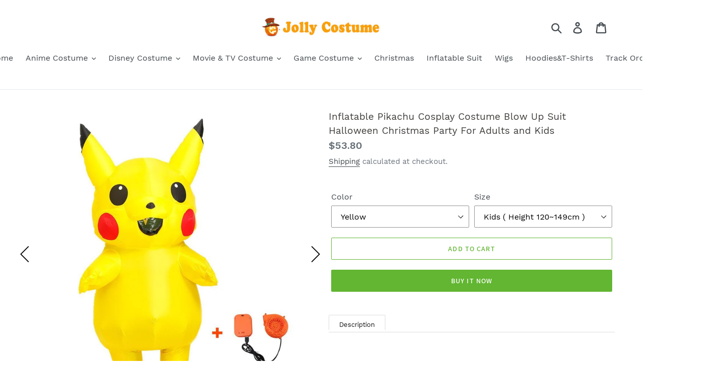

--- FILE ---
content_type: text/html; charset=utf-8
request_url: https://www.jollycostume.com/products/inflatable-pikachu-cosplay-costume-blow-up-suit-halloween-christmas-party-for-adults-and-kids-1596011828747
body_size: 28501
content:
<!doctype html>
<html class="no-js" lang="en">
<head>
  <!-- Google Tag Manager -->
  <script>(function(w,d,s,l,i){w[l]=w[l]||[];w[l].push({'gtm.start':
  new Date().getTime(),event:'gtm.js'});var f=d.getElementsByTagName(s)[0],
  j=d.createElement(s),dl=l!='dataLayer'?'&l='+l:'';j.async=true;j.src=
  'https://www.googletagmanager.com/gtm.js?id='+i+dl;f.parentNode.insertBefore(j,f);
  })(window,document,'script','dataLayer','GTM-PVP45DV');</script>
  <!-- End Google Tag Manager -->
  
<script>
window.KiwiSizing = window.KiwiSizing === undefined ? {} : window.KiwiSizing;
KiwiSizing.shop = "jollycostume.myshopify.com";


KiwiSizing.data = {
  collections: "211534676126",
  tags: "",
  product: "5520375677086",
  vendor: "Jolly Costume",
  type: "Inflatable",
  title: "Inflatable Pikachu Cosplay Costume Blow Up Suit Halloween Christmas Party For Adults and Kids",
  images: ["\/\/www.jollycostume.com\/cdn\/shop\/products\/1_810b174d-7b4f-4b1f-a4ab-ccd741547452.jpg?v=1596265300","\/\/www.jollycostume.com\/cdn\/shop\/products\/2_8427b537-4fec-4383-a216-6d8fb1cf4e76.jpg?v=1596265300","\/\/www.jollycostume.com\/cdn\/shop\/products\/3_dc3a5ff6-815f-4ba3-aa50-28d9e20abcdc.jpg?v=1596265300","\/\/www.jollycostume.com\/cdn\/shop\/products\/4_9664f9b7-5ab1-4fb8-94f6-be5e8285e4d1.jpg?v=1596265300","\/\/www.jollycostume.com\/cdn\/shop\/products\/5_8e308f73-e48d-4fed-8687-28932321ecf1.jpg?v=1596265300","\/\/www.jollycostume.com\/cdn\/shop\/products\/6_4f52d2a4-e762-43f3-871c-82e1b24c6b4b.jpg?v=1596265300","\/\/www.jollycostume.com\/cdn\/shop\/products\/7_8811b052-75a5-4408-9a3c-b2bc5f5bfcb0.jpg?v=1596265300","\/\/www.jollycostume.com\/cdn\/shop\/products\/8_51000eda-ef86-483a-98af-641be467bcea.jpg?v=1596265300"],
};

</script>
  <meta charset="utf-8">
  <meta http-equiv="X-UA-Compatible" content="IE=edge,chrome=1">
  <meta name="google-site-verification" content="rVKrzWkD40A0Rkh2IHgNLikR_mmzn9R7_htc9CGgBq4" />
  <meta name="viewport" content="width=device-width,initial-scale=1">
  <meta name="theme-color" content="#62b632">
  <link rel="canonical" href="https://www.jollycostume.com/products/inflatable-pikachu-cosplay-costume-blow-up-suit-halloween-christmas-party-for-adults-and-kids-1596011828747"><link rel="shortcut icon" href="//www.jollycostume.com/cdn/shop/files/proicon3_32x32.jpg?v=1614336896" type="image/png"><title>Inflatable Pikachu Cosplay Costume Blow Up Suit Halloween Christmas Pa
&ndash; Jolly Costume</title><meta name="description" content="Inflatable Pikachu Cosplay Costume Blow Up Suit Halloween Christmas Party For Adults and Kids"><!-- /snippets/social-meta-tags.liquid -->




<meta property="og:site_name" content="Jolly Costume">
<meta property="og:url" content="https://www.jollycostume.com/products/inflatable-pikachu-cosplay-costume-blow-up-suit-halloween-christmas-party-for-adults-and-kids-1596011828747">
<meta property="og:title" content="Inflatable Pikachu Cosplay Costume Blow Up Suit Halloween Christmas Party For Adults and Kids">
<meta property="og:type" content="product">
<meta property="og:description" content="Inflatable Pikachu Cosplay Costume Blow Up Suit Halloween Christmas Party For Adults and Kids">

  <meta property="og:price:amount" content="53.80">
  <meta property="og:price:currency" content="USD">

<meta property="og:image" content="http://www.jollycostume.com/cdn/shop/products/1_810b174d-7b4f-4b1f-a4ab-ccd741547452_1200x1200.jpg?v=1596265300"><meta property="og:image" content="http://www.jollycostume.com/cdn/shop/products/2_8427b537-4fec-4383-a216-6d8fb1cf4e76_1200x1200.jpg?v=1596265300"><meta property="og:image" content="http://www.jollycostume.com/cdn/shop/products/3_dc3a5ff6-815f-4ba3-aa50-28d9e20abcdc_1200x1200.jpg?v=1596265300">
<meta property="og:image:secure_url" content="https://www.jollycostume.com/cdn/shop/products/1_810b174d-7b4f-4b1f-a4ab-ccd741547452_1200x1200.jpg?v=1596265300"><meta property="og:image:secure_url" content="https://www.jollycostume.com/cdn/shop/products/2_8427b537-4fec-4383-a216-6d8fb1cf4e76_1200x1200.jpg?v=1596265300"><meta property="og:image:secure_url" content="https://www.jollycostume.com/cdn/shop/products/3_dc3a5ff6-815f-4ba3-aa50-28d9e20abcdc_1200x1200.jpg?v=1596265300">


<meta name="twitter:card" content="summary_large_image">
<meta name="twitter:title" content="Inflatable Pikachu Cosplay Costume Blow Up Suit Halloween Christmas Party For Adults and Kids">
<meta name="twitter:description" content="Inflatable Pikachu Cosplay Costume Blow Up Suit Halloween Christmas Party For Adults and Kids">


  <link href="//www.jollycostume.com/cdn/shop/t/2/assets/theme.scss.css?v=73811017702023227301706945021" rel="stylesheet" type="text/css" media="all" />

  <script>
    var theme = {
      strings: {
        addToCart: "Add to cart",
        soldOut: "Sold out",
        unavailable: "Unavailable",
        regularPrice: "Regular price",
        sale: "Sale",
        showMore: "Show More",
        showLess: "Show Less",
        addressError: "Error looking up that address",
        addressNoResults: "No results for that address",
        addressQueryLimit: "You have exceeded the Google API usage limit. Consider upgrading to a \u003ca href=\"https:\/\/developers.google.com\/maps\/premium\/usage-limits\"\u003ePremium Plan\u003c\/a\u003e.",
        authError: "There was a problem authenticating your Google Maps account.",
        newWindow: "Opens in a new window.",
        external: "Opens external website.",
        newWindowExternal: "Opens external website in a new window.",
        quantityMinimumMessage: "Quantity must be 1 or more"
      },
      moneyFormat: "${{amount}}"
    }

    document.documentElement.className = document.documentElement.className.replace('no-js', 'js');
  </script><script src="//www.jollycostume.com/cdn/shop/t/2/assets/lazysizes.js?v=94224023136283657951594714253" async="async"></script>
  <script src="//www.jollycostume.com/cdn/shop/t/2/assets/vendor.js?v=33713718965559748731594714260" defer="defer"></script>
  <script src="//www.jollycostume.com/cdn/shop/t/2/assets/theme.js?v=4203135028929900561639150327" defer="defer"></script>
  

  <script>window.performance && window.performance.mark && window.performance.mark('shopify.content_for_header.start');</script><meta id="shopify-digital-wallet" name="shopify-digital-wallet" content="/43470684318/digital_wallets/dialog">
<meta name="shopify-checkout-api-token" content="857505741201f1afd543dccfa4791faf">
<meta id="in-context-paypal-metadata" data-shop-id="43470684318" data-venmo-supported="false" data-environment="production" data-locale="en_US" data-paypal-v4="true" data-currency="USD">
<link rel="alternate" type="application/json+oembed" href="https://www.jollycostume.com/products/inflatable-pikachu-cosplay-costume-blow-up-suit-halloween-christmas-party-for-adults-and-kids-1596011828747.oembed">
<script async="async" src="/checkouts/internal/preloads.js?locale=en-US"></script>
<script id="shopify-features" type="application/json">{"accessToken":"857505741201f1afd543dccfa4791faf","betas":["rich-media-storefront-analytics"],"domain":"www.jollycostume.com","predictiveSearch":true,"shopId":43470684318,"locale":"en"}</script>
<script>var Shopify = Shopify || {};
Shopify.shop = "jollycostume.myshopify.com";
Shopify.locale = "en";
Shopify.currency = {"active":"USD","rate":"1.0"};
Shopify.country = "US";
Shopify.theme = {"name":"CustomerTheme","id":105074589854,"schema_name":"Debut","schema_version":"11.3.1","theme_store_id":null,"role":"main"};
Shopify.theme.handle = "null";
Shopify.theme.style = {"id":null,"handle":null};
Shopify.cdnHost = "www.jollycostume.com/cdn";
Shopify.routes = Shopify.routes || {};
Shopify.routes.root = "/";</script>
<script type="module">!function(o){(o.Shopify=o.Shopify||{}).modules=!0}(window);</script>
<script>!function(o){function n(){var o=[];function n(){o.push(Array.prototype.slice.apply(arguments))}return n.q=o,n}var t=o.Shopify=o.Shopify||{};t.loadFeatures=n(),t.autoloadFeatures=n()}(window);</script>
<script id="shop-js-analytics" type="application/json">{"pageType":"product"}</script>
<script defer="defer" async type="module" src="//www.jollycostume.com/cdn/shopifycloud/shop-js/modules/v2/client.init-shop-cart-sync_IZsNAliE.en.esm.js"></script>
<script defer="defer" async type="module" src="//www.jollycostume.com/cdn/shopifycloud/shop-js/modules/v2/chunk.common_0OUaOowp.esm.js"></script>
<script type="module">
  await import("//www.jollycostume.com/cdn/shopifycloud/shop-js/modules/v2/client.init-shop-cart-sync_IZsNAliE.en.esm.js");
await import("//www.jollycostume.com/cdn/shopifycloud/shop-js/modules/v2/chunk.common_0OUaOowp.esm.js");

  window.Shopify.SignInWithShop?.initShopCartSync?.({"fedCMEnabled":true,"windoidEnabled":true});

</script>
<script>(function() {
  var isLoaded = false;
  function asyncLoad() {
    if (isLoaded) return;
    isLoaded = true;
    var urls = ["https:\/\/reviews.enormapps.com\/product-reviews\/frontend\/embed.js?shop=jollycostume.myshopify.com","https:\/\/itcodersapps.com\/live\/push_to_buy_more\/assets\/js\/icptbmapp.js?shop=jollycostume.myshopify.com"];
    for (var i = 0; i < urls.length; i++) {
      var s = document.createElement('script');
      s.type = 'text/javascript';
      s.async = true;
      s.src = urls[i];
      var x = document.getElementsByTagName('script')[0];
      x.parentNode.insertBefore(s, x);
    }
  };
  if(window.attachEvent) {
    window.attachEvent('onload', asyncLoad);
  } else {
    window.addEventListener('load', asyncLoad, false);
  }
})();</script>
<script id="__st">var __st={"a":43470684318,"offset":28800,"reqid":"cf358af3-fd62-43c1-a5d6-0e1154efeba9-1768374774","pageurl":"www.jollycostume.com\/products\/inflatable-pikachu-cosplay-costume-blow-up-suit-halloween-christmas-party-for-adults-and-kids-1596011828747","u":"fa7baf640416","p":"product","rtyp":"product","rid":5520375677086};</script>
<script>window.ShopifyPaypalV4VisibilityTracking = true;</script>
<script id="captcha-bootstrap">!function(){'use strict';const t='contact',e='account',n='new_comment',o=[[t,t],['blogs',n],['comments',n],[t,'customer']],c=[[e,'customer_login'],[e,'guest_login'],[e,'recover_customer_password'],[e,'create_customer']],r=t=>t.map((([t,e])=>`form[action*='/${t}']:not([data-nocaptcha='true']) input[name='form_type'][value='${e}']`)).join(','),a=t=>()=>t?[...document.querySelectorAll(t)].map((t=>t.form)):[];function s(){const t=[...o],e=r(t);return a(e)}const i='password',u='form_key',d=['recaptcha-v3-token','g-recaptcha-response','h-captcha-response',i],f=()=>{try{return window.sessionStorage}catch{return}},m='__shopify_v',_=t=>t.elements[u];function p(t,e,n=!1){try{const o=window.sessionStorage,c=JSON.parse(o.getItem(e)),{data:r}=function(t){const{data:e,action:n}=t;return t[m]||n?{data:e,action:n}:{data:t,action:n}}(c);for(const[e,n]of Object.entries(r))t.elements[e]&&(t.elements[e].value=n);n&&o.removeItem(e)}catch(o){console.error('form repopulation failed',{error:o})}}const l='form_type',E='cptcha';function T(t){t.dataset[E]=!0}const w=window,h=w.document,L='Shopify',v='ce_forms',y='captcha';let A=!1;((t,e)=>{const n=(g='f06e6c50-85a8-45c8-87d0-21a2b65856fe',I='https://cdn.shopify.com/shopifycloud/storefront-forms-hcaptcha/ce_storefront_forms_captcha_hcaptcha.v1.5.2.iife.js',D={infoText:'Protected by hCaptcha',privacyText:'Privacy',termsText:'Terms'},(t,e,n)=>{const o=w[L][v],c=o.bindForm;if(c)return c(t,g,e,D).then(n);var r;o.q.push([[t,g,e,D],n]),r=I,A||(h.body.append(Object.assign(h.createElement('script'),{id:'captcha-provider',async:!0,src:r})),A=!0)});var g,I,D;w[L]=w[L]||{},w[L][v]=w[L][v]||{},w[L][v].q=[],w[L][y]=w[L][y]||{},w[L][y].protect=function(t,e){n(t,void 0,e),T(t)},Object.freeze(w[L][y]),function(t,e,n,w,h,L){const[v,y,A,g]=function(t,e,n){const i=e?o:[],u=t?c:[],d=[...i,...u],f=r(d),m=r(i),_=r(d.filter((([t,e])=>n.includes(e))));return[a(f),a(m),a(_),s()]}(w,h,L),I=t=>{const e=t.target;return e instanceof HTMLFormElement?e:e&&e.form},D=t=>v().includes(t);t.addEventListener('submit',(t=>{const e=I(t);if(!e)return;const n=D(e)&&!e.dataset.hcaptchaBound&&!e.dataset.recaptchaBound,o=_(e),c=g().includes(e)&&(!o||!o.value);(n||c)&&t.preventDefault(),c&&!n&&(function(t){try{if(!f())return;!function(t){const e=f();if(!e)return;const n=_(t);if(!n)return;const o=n.value;o&&e.removeItem(o)}(t);const e=Array.from(Array(32),(()=>Math.random().toString(36)[2])).join('');!function(t,e){_(t)||t.append(Object.assign(document.createElement('input'),{type:'hidden',name:u})),t.elements[u].value=e}(t,e),function(t,e){const n=f();if(!n)return;const o=[...t.querySelectorAll(`input[type='${i}']`)].map((({name:t})=>t)),c=[...d,...o],r={};for(const[a,s]of new FormData(t).entries())c.includes(a)||(r[a]=s);n.setItem(e,JSON.stringify({[m]:1,action:t.action,data:r}))}(t,e)}catch(e){console.error('failed to persist form',e)}}(e),e.submit())}));const S=(t,e)=>{t&&!t.dataset[E]&&(n(t,e.some((e=>e===t))),T(t))};for(const o of['focusin','change'])t.addEventListener(o,(t=>{const e=I(t);D(e)&&S(e,y())}));const B=e.get('form_key'),M=e.get(l),P=B&&M;t.addEventListener('DOMContentLoaded',(()=>{const t=y();if(P)for(const e of t)e.elements[l].value===M&&p(e,B);[...new Set([...A(),...v().filter((t=>'true'===t.dataset.shopifyCaptcha))])].forEach((e=>S(e,t)))}))}(h,new URLSearchParams(w.location.search),n,t,e,['guest_login'])})(!0,!0)}();</script>
<script integrity="sha256-4kQ18oKyAcykRKYeNunJcIwy7WH5gtpwJnB7kiuLZ1E=" data-source-attribution="shopify.loadfeatures" defer="defer" src="//www.jollycostume.com/cdn/shopifycloud/storefront/assets/storefront/load_feature-a0a9edcb.js" crossorigin="anonymous"></script>
<script data-source-attribution="shopify.dynamic_checkout.dynamic.init">var Shopify=Shopify||{};Shopify.PaymentButton=Shopify.PaymentButton||{isStorefrontPortableWallets:!0,init:function(){window.Shopify.PaymentButton.init=function(){};var t=document.createElement("script");t.src="https://www.jollycostume.com/cdn/shopifycloud/portable-wallets/latest/portable-wallets.en.js",t.type="module",document.head.appendChild(t)}};
</script>
<script data-source-attribution="shopify.dynamic_checkout.buyer_consent">
  function portableWalletsHideBuyerConsent(e){var t=document.getElementById("shopify-buyer-consent"),n=document.getElementById("shopify-subscription-policy-button");t&&n&&(t.classList.add("hidden"),t.setAttribute("aria-hidden","true"),n.removeEventListener("click",e))}function portableWalletsShowBuyerConsent(e){var t=document.getElementById("shopify-buyer-consent"),n=document.getElementById("shopify-subscription-policy-button");t&&n&&(t.classList.remove("hidden"),t.removeAttribute("aria-hidden"),n.addEventListener("click",e))}window.Shopify?.PaymentButton&&(window.Shopify.PaymentButton.hideBuyerConsent=portableWalletsHideBuyerConsent,window.Shopify.PaymentButton.showBuyerConsent=portableWalletsShowBuyerConsent);
</script>
<script>
  function portableWalletsCleanup(e){e&&e.src&&console.error("Failed to load portable wallets script "+e.src);var t=document.querySelectorAll("shopify-accelerated-checkout .shopify-payment-button__skeleton, shopify-accelerated-checkout-cart .wallet-cart-button__skeleton"),e=document.getElementById("shopify-buyer-consent");for(let e=0;e<t.length;e++)t[e].remove();e&&e.remove()}function portableWalletsNotLoadedAsModule(e){e instanceof ErrorEvent&&"string"==typeof e.message&&e.message.includes("import.meta")&&"string"==typeof e.filename&&e.filename.includes("portable-wallets")&&(window.removeEventListener("error",portableWalletsNotLoadedAsModule),window.Shopify.PaymentButton.failedToLoad=e,"loading"===document.readyState?document.addEventListener("DOMContentLoaded",window.Shopify.PaymentButton.init):window.Shopify.PaymentButton.init())}window.addEventListener("error",portableWalletsNotLoadedAsModule);
</script>

<script type="module" src="https://www.jollycostume.com/cdn/shopifycloud/portable-wallets/latest/portable-wallets.en.js" onError="portableWalletsCleanup(this)" crossorigin="anonymous"></script>
<script nomodule>
  document.addEventListener("DOMContentLoaded", portableWalletsCleanup);
</script>

<link id="shopify-accelerated-checkout-styles" rel="stylesheet" media="screen" href="https://www.jollycostume.com/cdn/shopifycloud/portable-wallets/latest/accelerated-checkout-backwards-compat.css" crossorigin="anonymous">
<style id="shopify-accelerated-checkout-cart">
        #shopify-buyer-consent {
  margin-top: 1em;
  display: inline-block;
  width: 100%;
}

#shopify-buyer-consent.hidden {
  display: none;
}

#shopify-subscription-policy-button {
  background: none;
  border: none;
  padding: 0;
  text-decoration: underline;
  font-size: inherit;
  cursor: pointer;
}

#shopify-subscription-policy-button::before {
  box-shadow: none;
}

      </style>

<script>window.performance && window.performance.mark && window.performance.mark('shopify.content_for_header.end');</script>





<link href="//www.jollycostume.com/cdn/shop/t/2/assets/globo.alsobought.css?v=114882268430942264671594714249" rel="stylesheet" type="text/css" media="all" /><script src="//www.jollycostume.com/cdn/shop/t/2/assets/globo.alsobought.js?v=161178557235683751171594714249" type="text/javascript"></script><script>
  var globoAlsoBought = new globoAlsoBought({
    apiUrl: "https://related-products.globosoftware.net/v1/api",
    shop: "jollycostume.myshopify.com",
    
    product: {
      vendor: "Jolly Costume",
      product_type: "Inflatable",
      collection: 211534676126    },
    
    shuffle: {
      recommendations: true,
      bought_together: false,
  	},
    recommendations_product_enable: true,
    bought_together_enable: false,
    recommendations_cart_enable: false,
    moneyFormat: "${{amount}}",
    page: "product",
    productIds: [5520375677086],
    no_image_url: "https://cdn.shopify.com/s/images/admin/no-image-large.gif",
    redirect: true,
    trans: {
        'added': "Added to cart",
        'added_selected_to_cart': "Added selected to cart",
        'sale': "Sale",
        'this_item': "This item",
    }
  });
  globoAlsoBought.init();
</script>


<script id="RecommendationsTemplate" type="template/html">
  <div id="recommendations" class="ga-products-box ga-products-box_1">
        <h2 class="text-center">Customers Who Bought This Product Also Bought</h2>
        <div class="ga-products-carousel-wrapper">
      <ul class="ga-products-carousel owl-carousel">{{productItems}}</ul>
    </div>
  </div>
</script>
<script id="RecommendationsItem" type="template/html">
<li class="ga-product" data-product-id="{{productId}}">
  <a href="{{productUrl}}">
    {{productLabel}}    <div class="ga-product_image" style="background-image: url({{productImage}});"></div>
  </a>
  <p class="ga-product_title">{{productTitle}}</p>
    <select name="id" class="ga-product_variant_select {{selectClass}}">
  	{{productOptions}}  </select>
    <span class="ga-product_price-container">
    {{productPrice}}    {{productComparePrice}}  </span>
      <button class="ga-product_addtocart" type="button">Add to cart</button>
  </li>
</script>

<script id="BoughtTogetherTemplate" type="template/html">
  <div id="bought_together" class="ga-products-box ga-products-box_3 no-description {{boxClass}}">
        <h2 class="text-left">Frequently Bought Together</h2>
        <ul class="ga-products-table">
      {{productItems}}    </ul>
    <div class="ga-product-form">
      Total Price: <span class="ga-product_price ga-product_totalprice">{{totalPrice}}</span>
      <button class="ga-addalltocart" type="button">Add selected to cart</button>
    </div>
  </div>
</script>

<script id="BoughtTogetherItem" type="template/html">
<li data-product-id="{{productId}}">
  <div class="product_main">
    <input class="selectedItem" type="checkbox" checked value="{{productId}}">
    <a  href="{{productUrl}}">
      <img class="lazyload" src="{{productImage}}" alt="{{productTitle}}">
      <p class="ga-product_title">{{productTitle}}</p>
            <span class="ga-product_price-container visible-narrow">
        {{productPrice}}        {{productComparePrice}}      </span>
          </a>
  </div>
  <div class="ga-product_variants-container {{selectClass}}">
    <select name="id[]" class="ga-product_variant_select">
    	{{productOptions}}  	</select>
  </div>
      <span class="ga-product_price-container hidden-narrow">
    {{productPrice}}    {{productComparePrice}}  </span>
  </li>
</script>



<!--Gem_Page_Header_Script-->
<!-- "snippets/gem-app-header-scripts.liquid" was not rendered, the associated app was uninstalled -->
<!--End_Gem_Page_Header_Script-->

<script>
window.mlvedaShopCurrency = "USD";
window.shopCurrency = "USD";
window.supported_currencies = "USD GBP EUR CAD AUD INR JPY AFN BRL CHF CZK HKD HUF MYR NOK NZD RSD THB ZAR";
</script>
<script>
    
    
    
    
    var gsf_conversion_data = {page_type : 'product', event : 'view_item', data : {product_data : [{variant_id : 35432873033886, product_id : 5520375677086, name : "Inflatable Pikachu Cosplay Costume Blow Up Suit Halloween Christmas Party For Adults and Kids", price : "53.80", currency : "USD", sku : "1001-Yellow-Kids ( Height 120~149cm )", brand : "Jolly Costume", variant : "Yellow / Kids ( Height 120~149cm )", category : "Inflatable"}], total_price : "53.80", shop_currency : "USD"}};
    
</script>
<!-- BEGIN app block: shopify://apps/simprosys-google-shopping-feed/blocks/core_settings_block/1f0b859e-9fa6-4007-97e8-4513aff5ff3b --><!-- BEGIN: GSF App Core Tags & Scripts by Simprosys Google Shopping Feed -->









<!-- END: GSF App Core Tags & Scripts by Simprosys Google Shopping Feed -->
<!-- END app block --><link href="https://monorail-edge.shopifysvc.com" rel="dns-prefetch">
<script>(function(){if ("sendBeacon" in navigator && "performance" in window) {try {var session_token_from_headers = performance.getEntriesByType('navigation')[0].serverTiming.find(x => x.name == '_s').description;} catch {var session_token_from_headers = undefined;}var session_cookie_matches = document.cookie.match(/_shopify_s=([^;]*)/);var session_token_from_cookie = session_cookie_matches && session_cookie_matches.length === 2 ? session_cookie_matches[1] : "";var session_token = session_token_from_headers || session_token_from_cookie || "";function handle_abandonment_event(e) {var entries = performance.getEntries().filter(function(entry) {return /monorail-edge.shopifysvc.com/.test(entry.name);});if (!window.abandonment_tracked && entries.length === 0) {window.abandonment_tracked = true;var currentMs = Date.now();var navigation_start = performance.timing.navigationStart;var payload = {shop_id: 43470684318,url: window.location.href,navigation_start,duration: currentMs - navigation_start,session_token,page_type: "product"};window.navigator.sendBeacon("https://monorail-edge.shopifysvc.com/v1/produce", JSON.stringify({schema_id: "online_store_buyer_site_abandonment/1.1",payload: payload,metadata: {event_created_at_ms: currentMs,event_sent_at_ms: currentMs}}));}}window.addEventListener('pagehide', handle_abandonment_event);}}());</script>
<script id="web-pixels-manager-setup">(function e(e,d,r,n,o){if(void 0===o&&(o={}),!Boolean(null===(a=null===(i=window.Shopify)||void 0===i?void 0:i.analytics)||void 0===a?void 0:a.replayQueue)){var i,a;window.Shopify=window.Shopify||{};var t=window.Shopify;t.analytics=t.analytics||{};var s=t.analytics;s.replayQueue=[],s.publish=function(e,d,r){return s.replayQueue.push([e,d,r]),!0};try{self.performance.mark("wpm:start")}catch(e){}var l=function(){var e={modern:/Edge?\/(1{2}[4-9]|1[2-9]\d|[2-9]\d{2}|\d{4,})\.\d+(\.\d+|)|Firefox\/(1{2}[4-9]|1[2-9]\d|[2-9]\d{2}|\d{4,})\.\d+(\.\d+|)|Chrom(ium|e)\/(9{2}|\d{3,})\.\d+(\.\d+|)|(Maci|X1{2}).+ Version\/(15\.\d+|(1[6-9]|[2-9]\d|\d{3,})\.\d+)([,.]\d+|)( \(\w+\)|)( Mobile\/\w+|) Safari\/|Chrome.+OPR\/(9{2}|\d{3,})\.\d+\.\d+|(CPU[ +]OS|iPhone[ +]OS|CPU[ +]iPhone|CPU IPhone OS|CPU iPad OS)[ +]+(15[._]\d+|(1[6-9]|[2-9]\d|\d{3,})[._]\d+)([._]\d+|)|Android:?[ /-](13[3-9]|1[4-9]\d|[2-9]\d{2}|\d{4,})(\.\d+|)(\.\d+|)|Android.+Firefox\/(13[5-9]|1[4-9]\d|[2-9]\d{2}|\d{4,})\.\d+(\.\d+|)|Android.+Chrom(ium|e)\/(13[3-9]|1[4-9]\d|[2-9]\d{2}|\d{4,})\.\d+(\.\d+|)|SamsungBrowser\/([2-9]\d|\d{3,})\.\d+/,legacy:/Edge?\/(1[6-9]|[2-9]\d|\d{3,})\.\d+(\.\d+|)|Firefox\/(5[4-9]|[6-9]\d|\d{3,})\.\d+(\.\d+|)|Chrom(ium|e)\/(5[1-9]|[6-9]\d|\d{3,})\.\d+(\.\d+|)([\d.]+$|.*Safari\/(?![\d.]+ Edge\/[\d.]+$))|(Maci|X1{2}).+ Version\/(10\.\d+|(1[1-9]|[2-9]\d|\d{3,})\.\d+)([,.]\d+|)( \(\w+\)|)( Mobile\/\w+|) Safari\/|Chrome.+OPR\/(3[89]|[4-9]\d|\d{3,})\.\d+\.\d+|(CPU[ +]OS|iPhone[ +]OS|CPU[ +]iPhone|CPU IPhone OS|CPU iPad OS)[ +]+(10[._]\d+|(1[1-9]|[2-9]\d|\d{3,})[._]\d+)([._]\d+|)|Android:?[ /-](13[3-9]|1[4-9]\d|[2-9]\d{2}|\d{4,})(\.\d+|)(\.\d+|)|Mobile Safari.+OPR\/([89]\d|\d{3,})\.\d+\.\d+|Android.+Firefox\/(13[5-9]|1[4-9]\d|[2-9]\d{2}|\d{4,})\.\d+(\.\d+|)|Android.+Chrom(ium|e)\/(13[3-9]|1[4-9]\d|[2-9]\d{2}|\d{4,})\.\d+(\.\d+|)|Android.+(UC? ?Browser|UCWEB|U3)[ /]?(15\.([5-9]|\d{2,})|(1[6-9]|[2-9]\d|\d{3,})\.\d+)\.\d+|SamsungBrowser\/(5\.\d+|([6-9]|\d{2,})\.\d+)|Android.+MQ{2}Browser\/(14(\.(9|\d{2,})|)|(1[5-9]|[2-9]\d|\d{3,})(\.\d+|))(\.\d+|)|K[Aa][Ii]OS\/(3\.\d+|([4-9]|\d{2,})\.\d+)(\.\d+|)/},d=e.modern,r=e.legacy,n=navigator.userAgent;return n.match(d)?"modern":n.match(r)?"legacy":"unknown"}(),u="modern"===l?"modern":"legacy",c=(null!=n?n:{modern:"",legacy:""})[u],f=function(e){return[e.baseUrl,"/wpm","/b",e.hashVersion,"modern"===e.buildTarget?"m":"l",".js"].join("")}({baseUrl:d,hashVersion:r,buildTarget:u}),m=function(e){var d=e.version,r=e.bundleTarget,n=e.surface,o=e.pageUrl,i=e.monorailEndpoint;return{emit:function(e){var a=e.status,t=e.errorMsg,s=(new Date).getTime(),l=JSON.stringify({metadata:{event_sent_at_ms:s},events:[{schema_id:"web_pixels_manager_load/3.1",payload:{version:d,bundle_target:r,page_url:o,status:a,surface:n,error_msg:t},metadata:{event_created_at_ms:s}}]});if(!i)return console&&console.warn&&console.warn("[Web Pixels Manager] No Monorail endpoint provided, skipping logging."),!1;try{return self.navigator.sendBeacon.bind(self.navigator)(i,l)}catch(e){}var u=new XMLHttpRequest;try{return u.open("POST",i,!0),u.setRequestHeader("Content-Type","text/plain"),u.send(l),!0}catch(e){return console&&console.warn&&console.warn("[Web Pixels Manager] Got an unhandled error while logging to Monorail."),!1}}}}({version:r,bundleTarget:l,surface:e.surface,pageUrl:self.location.href,monorailEndpoint:e.monorailEndpoint});try{o.browserTarget=l,function(e){var d=e.src,r=e.async,n=void 0===r||r,o=e.onload,i=e.onerror,a=e.sri,t=e.scriptDataAttributes,s=void 0===t?{}:t,l=document.createElement("script"),u=document.querySelector("head"),c=document.querySelector("body");if(l.async=n,l.src=d,a&&(l.integrity=a,l.crossOrigin="anonymous"),s)for(var f in s)if(Object.prototype.hasOwnProperty.call(s,f))try{l.dataset[f]=s[f]}catch(e){}if(o&&l.addEventListener("load",o),i&&l.addEventListener("error",i),u)u.appendChild(l);else{if(!c)throw new Error("Did not find a head or body element to append the script");c.appendChild(l)}}({src:f,async:!0,onload:function(){if(!function(){var e,d;return Boolean(null===(d=null===(e=window.Shopify)||void 0===e?void 0:e.analytics)||void 0===d?void 0:d.initialized)}()){var d=window.webPixelsManager.init(e)||void 0;if(d){var r=window.Shopify.analytics;r.replayQueue.forEach((function(e){var r=e[0],n=e[1],o=e[2];d.publishCustomEvent(r,n,o)})),r.replayQueue=[],r.publish=d.publishCustomEvent,r.visitor=d.visitor,r.initialized=!0}}},onerror:function(){return m.emit({status:"failed",errorMsg:"".concat(f," has failed to load")})},sri:function(e){var d=/^sha384-[A-Za-z0-9+/=]+$/;return"string"==typeof e&&d.test(e)}(c)?c:"",scriptDataAttributes:o}),m.emit({status:"loading"})}catch(e){m.emit({status:"failed",errorMsg:(null==e?void 0:e.message)||"Unknown error"})}}})({shopId: 43470684318,storefrontBaseUrl: "https://www.jollycostume.com",extensionsBaseUrl: "https://extensions.shopifycdn.com/cdn/shopifycloud/web-pixels-manager",monorailEndpoint: "https://monorail-edge.shopifysvc.com/unstable/produce_batch",surface: "storefront-renderer",enabledBetaFlags: ["2dca8a86","a0d5f9d2"],webPixelsConfigList: [{"id":"1409745136","configuration":"{\"account_ID\":\"164195\",\"google_analytics_tracking_tag\":\"1\",\"measurement_id\":\"2\",\"api_secret\":\"3\",\"shop_settings\":\"{\\\"custom_pixel_script\\\":\\\"https:\\\\\\\/\\\\\\\/storage.googleapis.com\\\\\\\/gsf-scripts\\\\\\\/custom-pixels\\\\\\\/jollycostume.js\\\"}\"}","eventPayloadVersion":"v1","runtimeContext":"LAX","scriptVersion":"c6b888297782ed4a1cba19cda43d6625","type":"APP","apiClientId":1558137,"privacyPurposes":[],"dataSharingAdjustments":{"protectedCustomerApprovalScopes":["read_customer_address","read_customer_email","read_customer_name","read_customer_personal_data","read_customer_phone"]}},{"id":"1250590960","configuration":"{\"config\":\"{\\\"google_tag_ids\\\":[\\\"AW-623429190\\\",\\\"GT-PBCDK6V2\\\",\\\"G-376271918\\\"],\\\"target_country\\\":\\\"ZZ\\\",\\\"gtag_events\\\":[{\\\"type\\\":\\\"search\\\",\\\"action_label\\\":[\\\"AW-623429190\\\/a9caCOv36_UaEMaMo6kC\\\",\\\"G-376271918\\\"]},{\\\"type\\\":\\\"begin_checkout\\\",\\\"action_label\\\":[\\\"AW-623429190\\\/q_pwCN_36_UaEMaMo6kC\\\",\\\"AW-623429190\\\/j0LyCIH8z-sBEMaMo6kC\\\",\\\"G-376271918\\\"]},{\\\"type\\\":\\\"view_item\\\",\\\"action_label\\\":[\\\"AW-623429190\\\/940HCOj36_UaEMaMo6kC\\\",\\\"MC-7NHY1E1V2X\\\",\\\"G-376271918\\\"]},{\\\"type\\\":\\\"purchase\\\",\\\"action_label\\\":[\\\"AW-623429190\\\/uMZdCNz36_UaEMaMo6kC\\\",\\\"MC-7NHY1E1V2X\\\",\\\"AW-623429190\\\/vYt8CJbhsOsBEMaMo6kC\\\",\\\"G-376271918\\\"]},{\\\"type\\\":\\\"page_view\\\",\\\"action_label\\\":[\\\"AW-623429190\\\/EZdRCOX36_UaEMaMo6kC\\\",\\\"MC-7NHY1E1V2X\\\",\\\"G-376271918\\\"]},{\\\"type\\\":\\\"add_payment_info\\\",\\\"action_label\\\":[\\\"AW-623429190\\\/4qxCCO736_UaEMaMo6kC\\\",\\\"G-376271918\\\"]},{\\\"type\\\":\\\"add_to_cart\\\",\\\"action_label\\\":[\\\"AW-623429190\\\/Fq08COL36_UaEMaMo6kC\\\",\\\"AW-623429190\\\/TuM2CP77z-sBEMaMo6kC\\\",\\\"G-376271918\\\"]}],\\\"enable_monitoring_mode\\\":false}\"}","eventPayloadVersion":"v1","runtimeContext":"OPEN","scriptVersion":"b2a88bafab3e21179ed38636efcd8a93","type":"APP","apiClientId":1780363,"privacyPurposes":[],"dataSharingAdjustments":{"protectedCustomerApprovalScopes":["read_customer_address","read_customer_email","read_customer_name","read_customer_personal_data","read_customer_phone"]}},{"id":"412418288","configuration":"{\"pixel_id\":\"1226023571784107\",\"pixel_type\":\"facebook_pixel\",\"metaapp_system_user_token\":\"-\"}","eventPayloadVersion":"v1","runtimeContext":"OPEN","scriptVersion":"ca16bc87fe92b6042fbaa3acc2fbdaa6","type":"APP","apiClientId":2329312,"privacyPurposes":["ANALYTICS","MARKETING","SALE_OF_DATA"],"dataSharingAdjustments":{"protectedCustomerApprovalScopes":["read_customer_address","read_customer_email","read_customer_name","read_customer_personal_data","read_customer_phone"]}},{"id":"34570480","eventPayloadVersion":"1","runtimeContext":"LAX","scriptVersion":"1","type":"CUSTOM","privacyPurposes":["ANALYTICS","MARKETING","SALE_OF_DATA"],"name":"Simprosys google shopping"},{"id":"shopify-app-pixel","configuration":"{}","eventPayloadVersion":"v1","runtimeContext":"STRICT","scriptVersion":"0450","apiClientId":"shopify-pixel","type":"APP","privacyPurposes":["ANALYTICS","MARKETING"]},{"id":"shopify-custom-pixel","eventPayloadVersion":"v1","runtimeContext":"LAX","scriptVersion":"0450","apiClientId":"shopify-pixel","type":"CUSTOM","privacyPurposes":["ANALYTICS","MARKETING"]}],isMerchantRequest: false,initData: {"shop":{"name":"Jolly Costume","paymentSettings":{"currencyCode":"USD"},"myshopifyDomain":"jollycostume.myshopify.com","countryCode":"CN","storefrontUrl":"https:\/\/www.jollycostume.com"},"customer":null,"cart":null,"checkout":null,"productVariants":[{"price":{"amount":53.8,"currencyCode":"USD"},"product":{"title":"Inflatable Pikachu Cosplay Costume Blow Up Suit Halloween Christmas Party For Adults and Kids","vendor":"Jolly Costume","id":"5520375677086","untranslatedTitle":"Inflatable Pikachu Cosplay Costume Blow Up Suit Halloween Christmas Party For Adults and Kids","url":"\/products\/inflatable-pikachu-cosplay-costume-blow-up-suit-halloween-christmas-party-for-adults-and-kids-1596011828747","type":"Inflatable"},"id":"35432873033886","image":{"src":"\/\/www.jollycostume.com\/cdn\/shop\/products\/1_810b174d-7b4f-4b1f-a4ab-ccd741547452.jpg?v=1596265300"},"sku":"1001-Yellow-Kids ( Height 120~149cm )","title":"Yellow \/ Kids ( Height 120~149cm )","untranslatedTitle":"Yellow \/ Kids ( Height 120~149cm )"},{"price":{"amount":53.8,"currencyCode":"USD"},"product":{"title":"Inflatable Pikachu Cosplay Costume Blow Up Suit Halloween Christmas Party For Adults and Kids","vendor":"Jolly Costume","id":"5520375677086","untranslatedTitle":"Inflatable Pikachu Cosplay Costume Blow Up Suit Halloween Christmas Party For Adults and Kids","url":"\/products\/inflatable-pikachu-cosplay-costume-blow-up-suit-halloween-christmas-party-for-adults-and-kids-1596011828747","type":"Inflatable"},"id":"35432873066654","image":{"src":"\/\/www.jollycostume.com\/cdn\/shop\/products\/1_810b174d-7b4f-4b1f-a4ab-ccd741547452.jpg?v=1596265300"},"sku":"1001-Yellow-Adults ( Height 150~190cm )","title":"Yellow \/ Adults ( Height 150~190cm )","untranslatedTitle":"Yellow \/ Adults ( Height 150~190cm )"}],"purchasingCompany":null},},"https://www.jollycostume.com/cdn","7cecd0b6w90c54c6cpe92089d5m57a67346",{"modern":"","legacy":""},{"shopId":"43470684318","storefrontBaseUrl":"https:\/\/www.jollycostume.com","extensionBaseUrl":"https:\/\/extensions.shopifycdn.com\/cdn\/shopifycloud\/web-pixels-manager","surface":"storefront-renderer","enabledBetaFlags":"[\"2dca8a86\", \"a0d5f9d2\"]","isMerchantRequest":"false","hashVersion":"7cecd0b6w90c54c6cpe92089d5m57a67346","publish":"custom","events":"[[\"page_viewed\",{}],[\"product_viewed\",{\"productVariant\":{\"price\":{\"amount\":53.8,\"currencyCode\":\"USD\"},\"product\":{\"title\":\"Inflatable Pikachu Cosplay Costume Blow Up Suit Halloween Christmas Party For Adults and Kids\",\"vendor\":\"Jolly Costume\",\"id\":\"5520375677086\",\"untranslatedTitle\":\"Inflatable Pikachu Cosplay Costume Blow Up Suit Halloween Christmas Party For Adults and Kids\",\"url\":\"\/products\/inflatable-pikachu-cosplay-costume-blow-up-suit-halloween-christmas-party-for-adults-and-kids-1596011828747\",\"type\":\"Inflatable\"},\"id\":\"35432873033886\",\"image\":{\"src\":\"\/\/www.jollycostume.com\/cdn\/shop\/products\/1_810b174d-7b4f-4b1f-a4ab-ccd741547452.jpg?v=1596265300\"},\"sku\":\"1001-Yellow-Kids ( Height 120~149cm )\",\"title\":\"Yellow \/ Kids ( Height 120~149cm )\",\"untranslatedTitle\":\"Yellow \/ Kids ( Height 120~149cm )\"}}]]"});</script><script>
  window.ShopifyAnalytics = window.ShopifyAnalytics || {};
  window.ShopifyAnalytics.meta = window.ShopifyAnalytics.meta || {};
  window.ShopifyAnalytics.meta.currency = 'USD';
  var meta = {"product":{"id":5520375677086,"gid":"gid:\/\/shopify\/Product\/5520375677086","vendor":"Jolly Costume","type":"Inflatable","handle":"inflatable-pikachu-cosplay-costume-blow-up-suit-halloween-christmas-party-for-adults-and-kids-1596011828747","variants":[{"id":35432873033886,"price":5380,"name":"Inflatable Pikachu Cosplay Costume Blow Up Suit Halloween Christmas Party For Adults and Kids - Yellow \/ Kids ( Height 120~149cm )","public_title":"Yellow \/ Kids ( Height 120~149cm )","sku":"1001-Yellow-Kids ( Height 120~149cm )"},{"id":35432873066654,"price":5380,"name":"Inflatable Pikachu Cosplay Costume Blow Up Suit Halloween Christmas Party For Adults and Kids - Yellow \/ Adults ( Height 150~190cm )","public_title":"Yellow \/ Adults ( Height 150~190cm )","sku":"1001-Yellow-Adults ( Height 150~190cm )"}],"remote":false},"page":{"pageType":"product","resourceType":"product","resourceId":5520375677086,"requestId":"cf358af3-fd62-43c1-a5d6-0e1154efeba9-1768374774"}};
  for (var attr in meta) {
    window.ShopifyAnalytics.meta[attr] = meta[attr];
  }
</script>
<script class="analytics">
  (function () {
    var customDocumentWrite = function(content) {
      var jquery = null;

      if (window.jQuery) {
        jquery = window.jQuery;
      } else if (window.Checkout && window.Checkout.$) {
        jquery = window.Checkout.$;
      }

      if (jquery) {
        jquery('body').append(content);
      }
    };

    var hasLoggedConversion = function(token) {
      if (token) {
        return document.cookie.indexOf('loggedConversion=' + token) !== -1;
      }
      return false;
    }

    var setCookieIfConversion = function(token) {
      if (token) {
        var twoMonthsFromNow = new Date(Date.now());
        twoMonthsFromNow.setMonth(twoMonthsFromNow.getMonth() + 2);

        document.cookie = 'loggedConversion=' + token + '; expires=' + twoMonthsFromNow;
      }
    }

    var trekkie = window.ShopifyAnalytics.lib = window.trekkie = window.trekkie || [];
    if (trekkie.integrations) {
      return;
    }
    trekkie.methods = [
      'identify',
      'page',
      'ready',
      'track',
      'trackForm',
      'trackLink'
    ];
    trekkie.factory = function(method) {
      return function() {
        var args = Array.prototype.slice.call(arguments);
        args.unshift(method);
        trekkie.push(args);
        return trekkie;
      };
    };
    for (var i = 0; i < trekkie.methods.length; i++) {
      var key = trekkie.methods[i];
      trekkie[key] = trekkie.factory(key);
    }
    trekkie.load = function(config) {
      trekkie.config = config || {};
      trekkie.config.initialDocumentCookie = document.cookie;
      var first = document.getElementsByTagName('script')[0];
      var script = document.createElement('script');
      script.type = 'text/javascript';
      script.onerror = function(e) {
        var scriptFallback = document.createElement('script');
        scriptFallback.type = 'text/javascript';
        scriptFallback.onerror = function(error) {
                var Monorail = {
      produce: function produce(monorailDomain, schemaId, payload) {
        var currentMs = new Date().getTime();
        var event = {
          schema_id: schemaId,
          payload: payload,
          metadata: {
            event_created_at_ms: currentMs,
            event_sent_at_ms: currentMs
          }
        };
        return Monorail.sendRequest("https://" + monorailDomain + "/v1/produce", JSON.stringify(event));
      },
      sendRequest: function sendRequest(endpointUrl, payload) {
        // Try the sendBeacon API
        if (window && window.navigator && typeof window.navigator.sendBeacon === 'function' && typeof window.Blob === 'function' && !Monorail.isIos12()) {
          var blobData = new window.Blob([payload], {
            type: 'text/plain'
          });

          if (window.navigator.sendBeacon(endpointUrl, blobData)) {
            return true;
          } // sendBeacon was not successful

        } // XHR beacon

        var xhr = new XMLHttpRequest();

        try {
          xhr.open('POST', endpointUrl);
          xhr.setRequestHeader('Content-Type', 'text/plain');
          xhr.send(payload);
        } catch (e) {
          console.log(e);
        }

        return false;
      },
      isIos12: function isIos12() {
        return window.navigator.userAgent.lastIndexOf('iPhone; CPU iPhone OS 12_') !== -1 || window.navigator.userAgent.lastIndexOf('iPad; CPU OS 12_') !== -1;
      }
    };
    Monorail.produce('monorail-edge.shopifysvc.com',
      'trekkie_storefront_load_errors/1.1',
      {shop_id: 43470684318,
      theme_id: 105074589854,
      app_name: "storefront",
      context_url: window.location.href,
      source_url: "//www.jollycostume.com/cdn/s/trekkie.storefront.55c6279c31a6628627b2ba1c5ff367020da294e2.min.js"});

        };
        scriptFallback.async = true;
        scriptFallback.src = '//www.jollycostume.com/cdn/s/trekkie.storefront.55c6279c31a6628627b2ba1c5ff367020da294e2.min.js';
        first.parentNode.insertBefore(scriptFallback, first);
      };
      script.async = true;
      script.src = '//www.jollycostume.com/cdn/s/trekkie.storefront.55c6279c31a6628627b2ba1c5ff367020da294e2.min.js';
      first.parentNode.insertBefore(script, first);
    };
    trekkie.load(
      {"Trekkie":{"appName":"storefront","development":false,"defaultAttributes":{"shopId":43470684318,"isMerchantRequest":null,"themeId":105074589854,"themeCityHash":"12297041270334736735","contentLanguage":"en","currency":"USD","eventMetadataId":"7428b0d6-4fd7-48b8-9e36-61ac9dc5e2ca"},"isServerSideCookieWritingEnabled":true,"monorailRegion":"shop_domain","enabledBetaFlags":["65f19447"]},"Session Attribution":{},"S2S":{"facebookCapiEnabled":true,"source":"trekkie-storefront-renderer","apiClientId":580111}}
    );

    var loaded = false;
    trekkie.ready(function() {
      if (loaded) return;
      loaded = true;

      window.ShopifyAnalytics.lib = window.trekkie;

      var originalDocumentWrite = document.write;
      document.write = customDocumentWrite;
      try { window.ShopifyAnalytics.merchantGoogleAnalytics.call(this); } catch(error) {};
      document.write = originalDocumentWrite;

      window.ShopifyAnalytics.lib.page(null,{"pageType":"product","resourceType":"product","resourceId":5520375677086,"requestId":"cf358af3-fd62-43c1-a5d6-0e1154efeba9-1768374774","shopifyEmitted":true});

      var match = window.location.pathname.match(/checkouts\/(.+)\/(thank_you|post_purchase)/)
      var token = match? match[1]: undefined;
      if (!hasLoggedConversion(token)) {
        setCookieIfConversion(token);
        window.ShopifyAnalytics.lib.track("Viewed Product",{"currency":"USD","variantId":35432873033886,"productId":5520375677086,"productGid":"gid:\/\/shopify\/Product\/5520375677086","name":"Inflatable Pikachu Cosplay Costume Blow Up Suit Halloween Christmas Party For Adults and Kids - Yellow \/ Kids ( Height 120~149cm )","price":"53.80","sku":"1001-Yellow-Kids ( Height 120~149cm )","brand":"Jolly Costume","variant":"Yellow \/ Kids ( Height 120~149cm )","category":"Inflatable","nonInteraction":true,"remote":false},undefined,undefined,{"shopifyEmitted":true});
      window.ShopifyAnalytics.lib.track("monorail:\/\/trekkie_storefront_viewed_product\/1.1",{"currency":"USD","variantId":35432873033886,"productId":5520375677086,"productGid":"gid:\/\/shopify\/Product\/5520375677086","name":"Inflatable Pikachu Cosplay Costume Blow Up Suit Halloween Christmas Party For Adults and Kids - Yellow \/ Kids ( Height 120~149cm )","price":"53.80","sku":"1001-Yellow-Kids ( Height 120~149cm )","brand":"Jolly Costume","variant":"Yellow \/ Kids ( Height 120~149cm )","category":"Inflatable","nonInteraction":true,"remote":false,"referer":"https:\/\/www.jollycostume.com\/products\/inflatable-pikachu-cosplay-costume-blow-up-suit-halloween-christmas-party-for-adults-and-kids-1596011828747"});
      }
    });


        var eventsListenerScript = document.createElement('script');
        eventsListenerScript.async = true;
        eventsListenerScript.src = "//www.jollycostume.com/cdn/shopifycloud/storefront/assets/shop_events_listener-3da45d37.js";
        document.getElementsByTagName('head')[0].appendChild(eventsListenerScript);

})();</script>
<script
  defer
  src="https://www.jollycostume.com/cdn/shopifycloud/perf-kit/shopify-perf-kit-3.0.3.min.js"
  data-application="storefront-renderer"
  data-shop-id="43470684318"
  data-render-region="gcp-us-central1"
  data-page-type="product"
  data-theme-instance-id="105074589854"
  data-theme-name="Debut"
  data-theme-version="11.3.1"
  data-monorail-region="shop_domain"
  data-resource-timing-sampling-rate="10"
  data-shs="true"
  data-shs-beacon="true"
  data-shs-export-with-fetch="true"
  data-shs-logs-sample-rate="1"
  data-shs-beacon-endpoint="https://www.jollycostume.com/api/collect"
></script>
</head>

<body class="template-product">

  <!-- Google Tag Manager (noscript) -->
  <noscript><iframe src="https://www.googletagmanager.com/ns.html?id=GTM-PVP45DV"
  height="0" width="0" style="display:none;visibility:hidden"></iframe></noscript>
  <!-- End Google Tag Manager (noscript) -->

  <a class="in-page-link visually-hidden skip-link" href="#MainContent">Skip to content</a>

  <div id="SearchDrawer" class="search-bar drawer drawer--top" role="dialog" aria-modal="true" aria-label="Search">
    <div class="search-bar__table">
      <div class="search-bar__table-cell search-bar__form-wrapper">
        <form class="search search-bar__form" action="/search" method="get" role="search">
          <input class="search__input search-bar__input" type="search" name="q" value="" placeholder="Search" aria-label="Search">
          <button class="search-bar__submit search__submit btn--link" type="submit">
            <svg aria-hidden="true" focusable="false" role="presentation" class="icon icon-search" viewBox="0 0 37 40"><path d="M35.6 36l-9.8-9.8c4.1-5.4 3.6-13.2-1.3-18.1-5.4-5.4-14.2-5.4-19.7 0-5.4 5.4-5.4 14.2 0 19.7 2.6 2.6 6.1 4.1 9.8 4.1 3 0 5.9-1 8.3-2.8l9.8 9.8c.4.4.9.6 1.4.6s1-.2 1.4-.6c.9-.9.9-2.1.1-2.9zm-20.9-8.2c-2.6 0-5.1-1-7-2.9-3.9-3.9-3.9-10.1 0-14C9.6 9 12.2 8 14.7 8s5.1 1 7 2.9c3.9 3.9 3.9 10.1 0 14-1.9 1.9-4.4 2.9-7 2.9z"/></svg>
            <span class="icon__fallback-text">Submit</span>
          </button>
        </form>
      </div>
      <div class="search-bar__table-cell text-right">
        <button type="button" class="btn--link search-bar__close js-drawer-close">
          <svg aria-hidden="true" focusable="false" role="presentation" class="icon icon-close" viewBox="0 0 40 40"><path d="M23.868 20.015L39.117 4.78c1.11-1.108 1.11-2.77 0-3.877-1.109-1.108-2.773-1.108-3.882 0L19.986 16.137 4.737.904C3.628-.204 1.965-.204.856.904c-1.11 1.108-1.11 2.77 0 3.877l15.249 15.234L.855 35.248c-1.108 1.108-1.108 2.77 0 3.877.555.554 1.248.831 1.942.831s1.386-.277 1.94-.83l15.25-15.234 15.248 15.233c.555.554 1.248.831 1.941.831s1.387-.277 1.941-.83c1.11-1.109 1.11-2.77 0-3.878L23.868 20.015z" class="layer"/></svg>
          <span class="icon__fallback-text">Close search</span>
        </button>
      </div>
    </div>
  </div>

  <div id="shopify-section-header" class="shopify-section">

<div data-section-id="header" data-section-type="header-section">
  

  <header class="site-header logo--center" role="banner">
    <div class="grid grid--no-gutters grid--table site-header__mobile-nav">
      

      <div class="grid__item medium-up--one-third medium-up--push-one-third logo-align--center">
        
        
          <div class="h2 site-header__logo">
        
          
<a href="/" class="site-header__logo-image site-header__logo-image--centered">
              
              <img class="lazyload js"
                   src="//www.jollycostume.com/cdn/shop/files/title1_300x300.jpg?v=1614337518"
                   data-src="//www.jollycostume.com/cdn/shop/files/title1_{width}x.jpg?v=1614337518"
                   data-widths="[180, 360, 540, 720, 900, 1080, 1296, 1512, 1728, 2048]"
                   data-aspectratio="5.128205128205129"
                   data-sizes="auto"
                   alt="Jolly Costume"
                   style="max-width: 250px">
              <noscript>
                
                <img src="//www.jollycostume.com/cdn/shop/files/title1_250x.jpg?v=1614337518"
                     srcset="//www.jollycostume.com/cdn/shop/files/title1_250x.jpg?v=1614337518 1x, //www.jollycostume.com/cdn/shop/files/title1_250x@2x.jpg?v=1614337518 2x"
                     alt="Jolly Costume"
                     style="max-width: 250px;">
              </noscript>
            </a>
          
        
          </div>
        
      </div>

      

      <div class="grid__item medium-up--one-third medium-up--push-one-third text-right site-header__icons site-header__icons--plus">
        <div class="site-header__icons-wrapper">
          <div class="site-header__search site-header__icon">
            <form action="/search" method="get" class="search-header search" role="search">
  <input class="search-header__input search__input"
    type="search"
    name="q"
    placeholder="Search"
    aria-label="Search">
  <button class="search-header__submit search__submit btn--link site-header__icon" type="submit">
    <svg aria-hidden="true" focusable="false" role="presentation" class="icon icon-search" viewBox="0 0 37 40"><path d="M35.6 36l-9.8-9.8c4.1-5.4 3.6-13.2-1.3-18.1-5.4-5.4-14.2-5.4-19.7 0-5.4 5.4-5.4 14.2 0 19.7 2.6 2.6 6.1 4.1 9.8 4.1 3 0 5.9-1 8.3-2.8l9.8 9.8c.4.4.9.6 1.4.6s1-.2 1.4-.6c.9-.9.9-2.1.1-2.9zm-20.9-8.2c-2.6 0-5.1-1-7-2.9-3.9-3.9-3.9-10.1 0-14C9.6 9 12.2 8 14.7 8s5.1 1 7 2.9c3.9 3.9 3.9 10.1 0 14-1.9 1.9-4.4 2.9-7 2.9z"/></svg>
    <span class="icon__fallback-text">Submit</span>
  </button>
</form>

          </div>

          <button type="button" class="btn--link site-header__icon site-header__search-toggle js-drawer-open-top">
            <svg aria-hidden="true" focusable="false" role="presentation" class="icon icon-search" viewBox="0 0 37 40"><path d="M35.6 36l-9.8-9.8c4.1-5.4 3.6-13.2-1.3-18.1-5.4-5.4-14.2-5.4-19.7 0-5.4 5.4-5.4 14.2 0 19.7 2.6 2.6 6.1 4.1 9.8 4.1 3 0 5.9-1 8.3-2.8l9.8 9.8c.4.4.9.6 1.4.6s1-.2 1.4-.6c.9-.9.9-2.1.1-2.9zm-20.9-8.2c-2.6 0-5.1-1-7-2.9-3.9-3.9-3.9-10.1 0-14C9.6 9 12.2 8 14.7 8s5.1 1 7 2.9c3.9 3.9 3.9 10.1 0 14-1.9 1.9-4.4 2.9-7 2.9z"/></svg>
            <span class="icon__fallback-text">Search</span>
          </button>

          
            
              <a href="/account/login" class="site-header__icon site-header__account">
                <svg aria-hidden="true" focusable="false" role="presentation" class="icon icon-login" viewBox="0 0 28.33 37.68"><path d="M14.17 14.9a7.45 7.45 0 1 0-7.5-7.45 7.46 7.46 0 0 0 7.5 7.45zm0-10.91a3.45 3.45 0 1 1-3.5 3.46A3.46 3.46 0 0 1 14.17 4zM14.17 16.47A14.18 14.18 0 0 0 0 30.68c0 1.41.66 4 5.11 5.66a27.17 27.17 0 0 0 9.06 1.34c6.54 0 14.17-1.84 14.17-7a14.18 14.18 0 0 0-14.17-14.21zm0 17.21c-6.3 0-10.17-1.77-10.17-3a10.17 10.17 0 1 1 20.33 0c.01 1.23-3.86 3-10.16 3z"/></svg>
                <span class="icon__fallback-text">Log in</span>
              </a>
            
          

          <a href="/cart" class="site-header__icon site-header__cart">
            <svg aria-hidden="true" focusable="false" role="presentation" class="icon icon-cart" viewBox="0 0 37 40"><path d="M36.5 34.8L33.3 8h-5.9C26.7 3.9 23 .8 18.5.8S10.3 3.9 9.6 8H3.7L.5 34.8c-.2 1.5.4 2.4.9 3 .5.5 1.4 1.2 3.1 1.2h28c1.3 0 2.4-.4 3.1-1.3.7-.7 1-1.8.9-2.9zm-18-30c2.2 0 4.1 1.4 4.7 3.2h-9.5c.7-1.9 2.6-3.2 4.8-3.2zM4.5 35l2.8-23h2.2v3c0 1.1.9 2 2 2s2-.9 2-2v-3h10v3c0 1.1.9 2 2 2s2-.9 2-2v-3h2.2l2.8 23h-28z"/></svg>
            <span class="icon__fallback-text">Cart</span>
            
          </a>

          

          
            <button type="button" class="btn--link site-header__icon site-header__menu js-mobile-nav-toggle mobile-nav--open" aria-controls="MobileNav"  aria-expanded="false" aria-label="Menu">
              <svg aria-hidden="true" focusable="false" role="presentation" class="icon icon-hamburger" viewBox="0 0 37 40"><path d="M33.5 25h-30c-1.1 0-2-.9-2-2s.9-2 2-2h30c1.1 0 2 .9 2 2s-.9 2-2 2zm0-11.5h-30c-1.1 0-2-.9-2-2s.9-2 2-2h30c1.1 0 2 .9 2 2s-.9 2-2 2zm0 23h-30c-1.1 0-2-.9-2-2s.9-2 2-2h30c1.1 0 2 .9 2 2s-.9 2-2 2z"/></svg>
              <svg aria-hidden="true" focusable="false" role="presentation" class="icon icon-close" viewBox="0 0 40 40"><path d="M23.868 20.015L39.117 4.78c1.11-1.108 1.11-2.77 0-3.877-1.109-1.108-2.773-1.108-3.882 0L19.986 16.137 4.737.904C3.628-.204 1.965-.204.856.904c-1.11 1.108-1.11 2.77 0 3.877l15.249 15.234L.855 35.248c-1.108 1.108-1.108 2.77 0 3.877.555.554 1.248.831 1.942.831s1.386-.277 1.94-.83l15.25-15.234 15.248 15.233c.555.554 1.248.831 1.941.831s1.387-.277 1.941-.83c1.11-1.109 1.11-2.77 0-3.878L23.868 20.015z" class="layer"/></svg>
            </button>
          
        </div>

      </div>
    </div>

    <nav class="mobile-nav-wrapper medium-up--hide" role="navigation">
      <ul id="MobileNav" class="mobile-nav">
        
<li class="mobile-nav__item border-bottom">
            
              <a href="/"
                class="mobile-nav__link"
                
              >
                <span class="mobile-nav__label">Home</span>
              </a>
            
          </li>
        
<li class="mobile-nav__item border-bottom">
            
              
              <button type="button" class="btn--link js-toggle-submenu mobile-nav__link" data-target="anime-costume-2" data-level="1" aria-expanded="false">
                <span class="mobile-nav__label">Anime Costume</span>
                <div class="mobile-nav__icon">
                  <svg aria-hidden="true" focusable="false" role="presentation" class="icon icon-chevron-right" viewBox="0 0 7 11"><path d="M1.5 11A1.5 1.5 0 0 1 .44 8.44L3.38 5.5.44 2.56A1.5 1.5 0 0 1 2.56.44l4 4a1.5 1.5 0 0 1 0 2.12l-4 4A1.5 1.5 0 0 1 1.5 11z" fill="#fff"/></svg>
                </div>
              </button>
              <ul class="mobile-nav__dropdown" data-parent="anime-costume-2" data-level="2">
                <li class="visually-hidden" tabindex="-1" data-menu-title="2">Anime Costume Menu</li>
                <li class="mobile-nav__item border-bottom">
                  <div class="mobile-nav__table">
                    <div class="mobile-nav__table-cell mobile-nav__return">
                      <button class="btn--link js-toggle-submenu mobile-nav__return-btn" type="button" aria-expanded="true" aria-label="Anime Costume">
                        <svg aria-hidden="true" focusable="false" role="presentation" class="icon icon-chevron-left" viewBox="0 0 7 11"><path d="M5.5.037a1.5 1.5 0 0 1 1.06 2.56l-2.94 2.94 2.94 2.94a1.5 1.5 0 0 1-2.12 2.12l-4-4a1.5 1.5 0 0 1 0-2.12l4-4A1.5 1.5 0 0 1 5.5.037z" fill="#fff" class="layer"/></svg>
                      </button>
                    </div>
                    <span class="mobile-nav__sublist-link mobile-nav__sublist-header mobile-nav__sublist-header--main-nav-parent">
                      <span class="mobile-nav__label">Anime Costume</span>
                    </span>
                  </div>
                </li>

                
                  <li class="mobile-nav__item border-bottom">
                    
                      <a href="/collections/attack-on-titan"
                        class="mobile-nav__sublist-link"
                        
                      >
                        <span class="mobile-nav__label">Attack on Titan</span>
                      </a>
                    
                  </li>
                
                  <li class="mobile-nav__item border-bottom">
                    
                      <a href="/collections/bleach"
                        class="mobile-nav__sublist-link"
                        
                      >
                        <span class="mobile-nav__label">Bleach</span>
                      </a>
                    
                  </li>
                
                  <li class="mobile-nav__item border-bottom">
                    
                      <a href="/collections/demon-slayer"
                        class="mobile-nav__sublist-link"
                        
                      >
                        <span class="mobile-nav__label">Demon Slayer</span>
                      </a>
                    
                  </li>
                
                  <li class="mobile-nav__item border-bottom">
                    
                      <a href="/collections/dragon-ball"
                        class="mobile-nav__sublist-link"
                        
                      >
                        <span class="mobile-nav__label">Dragon Ball</span>
                      </a>
                    
                  </li>
                
                  <li class="mobile-nav__item border-bottom">
                    
                      <a href="/collections/eva-nge"
                        class="mobile-nav__sublist-link"
                        
                      >
                        <span class="mobile-nav__label">EVA / NGE</span>
                      </a>
                    
                  </li>
                
                  <li class="mobile-nav__item border-bottom">
                    
                      <a href="/collections/fate-stay-night"
                        class="mobile-nav__sublist-link"
                        
                      >
                        <span class="mobile-nav__label">Fate / Stay Night</span>
                      </a>
                    
                  </li>
                
                  <li class="mobile-nav__item border-bottom">
                    
                      <a href="/collections/fairy-tail"
                        class="mobile-nav__sublist-link"
                        
                      >
                        <span class="mobile-nav__label">Fairy Tail</span>
                      </a>
                    
                  </li>
                
                  <li class="mobile-nav__item border-bottom">
                    
                      <a href="/collections/haikyuu"
                        class="mobile-nav__sublist-link"
                        
                      >
                        <span class="mobile-nav__label">Haikyuu</span>
                      </a>
                    
                  </li>
                
                  <li class="mobile-nav__item border-bottom">
                    
                      <a href="/collections/jujutsu-kaisen"
                        class="mobile-nav__sublist-link"
                        
                      >
                        <span class="mobile-nav__label">Jujutsu Kaisen</span>
                      </a>
                    
                  </li>
                
                  <li class="mobile-nav__item border-bottom">
                    
                      <a href="/collections/miraculous-ladybug"
                        class="mobile-nav__sublist-link"
                        
                      >
                        <span class="mobile-nav__label">Miraculous Ladybug</span>
                      </a>
                    
                  </li>
                
                  <li class="mobile-nav__item border-bottom">
                    
                      <a href="/collections/my-dress-up-darling"
                        class="mobile-nav__sublist-link"
                        
                      >
                        <span class="mobile-nav__label">My Dress-Up Darling</span>
                      </a>
                    
                  </li>
                
                  <li class="mobile-nav__item border-bottom">
                    
                      <a href="/collections/my-hero-academia"
                        class="mobile-nav__sublist-link"
                        
                      >
                        <span class="mobile-nav__label">My Hero Academia</span>
                      </a>
                    
                  </li>
                
                  <li class="mobile-nav__item border-bottom">
                    
                      <a href="/collections/naruto"
                        class="mobile-nav__sublist-link"
                        
                      >
                        <span class="mobile-nav__label">Naruto</span>
                      </a>
                    
                  </li>
                
                  <li class="mobile-nav__item border-bottom">
                    
                      <a href="/collections/one-piece"
                        class="mobile-nav__sublist-link"
                        
                      >
                        <span class="mobile-nav__label">One Piece</span>
                      </a>
                    
                  </li>
                
                  <li class="mobile-nav__item border-bottom">
                    
                      <a href="/collections/nisekoi"
                        class="mobile-nav__sublist-link"
                        
                      >
                        <span class="mobile-nav__label">Nisekoi</span>
                      </a>
                    
                  </li>
                
                  <li class="mobile-nav__item border-bottom">
                    
                      <a href="/collections/pokemon"
                        class="mobile-nav__sublist-link"
                        
                      >
                        <span class="mobile-nav__label">Pokemon</span>
                      </a>
                    
                  </li>
                
                  <li class="mobile-nav__item border-bottom">
                    
                      <a href="/collections/ricky-and-morty"
                        class="mobile-nav__sublist-link"
                        
                      >
                        <span class="mobile-nav__label">Ricky and Morty</span>
                      </a>
                    
                  </li>
                
                  <li class="mobile-nav__item border-bottom">
                    
                      <a href="/collections/sailor-moon"
                        class="mobile-nav__sublist-link"
                        
                      >
                        <span class="mobile-nav__label">Sailor Moon</span>
                      </a>
                    
                  </li>
                
                  <li class="mobile-nav__item border-bottom">
                    
                      <a href="/collections/saint-seiya"
                        class="mobile-nav__sublist-link"
                        
                      >
                        <span class="mobile-nav__label">Saint Seiya</span>
                      </a>
                    
                  </li>
                
                  <li class="mobile-nav__item border-bottom">
                    
                      <a href="/collections/soul-eater"
                        class="mobile-nav__sublist-link"
                        
                      >
                        <span class="mobile-nav__label">Soul Eater</span>
                      </a>
                    
                  </li>
                
                  <li class="mobile-nav__item border-bottom">
                    
                      <a href="/collections/spirited-away"
                        class="mobile-nav__sublist-link"
                        
                      >
                        <span class="mobile-nav__label">Spirited Away</span>
                      </a>
                    
                  </li>
                
                  <li class="mobile-nav__item border-bottom">
                    
                      <a href="/collections/spy-x-family"
                        class="mobile-nav__sublist-link"
                        
                      >
                        <span class="mobile-nav__label">Spy x Family</span>
                      </a>
                    
                  </li>
                
                  <li class="mobile-nav__item border-bottom">
                    
                      <a href="/collections/the-first-slam-dunk"
                        class="mobile-nav__sublist-link"
                        
                      >
                        <span class="mobile-nav__label">The First Slam Dunk</span>
                      </a>
                    
                  </li>
                
                  <li class="mobile-nav__item border-bottom">
                    
                      <a href="/collections/tokyo-revengers"
                        class="mobile-nav__sublist-link"
                        
                      >
                        <span class="mobile-nav__label">Tokyo Revengers</span>
                      </a>
                    
                  </li>
                
                  <li class="mobile-nav__item">
                    
                      <a href="/collections/yuri-on-ice"
                        class="mobile-nav__sublist-link"
                        
                      >
                        <span class="mobile-nav__label">Yuri!!!On Ice</span>
                      </a>
                    
                  </li>
                
              </ul>
            
          </li>
        
<li class="mobile-nav__item border-bottom">
            
              
              <button type="button" class="btn--link js-toggle-submenu mobile-nav__link" data-target="disney-costume-3" data-level="1" aria-expanded="false">
                <span class="mobile-nav__label">Disney Costume</span>
                <div class="mobile-nav__icon">
                  <svg aria-hidden="true" focusable="false" role="presentation" class="icon icon-chevron-right" viewBox="0 0 7 11"><path d="M1.5 11A1.5 1.5 0 0 1 .44 8.44L3.38 5.5.44 2.56A1.5 1.5 0 0 1 2.56.44l4 4a1.5 1.5 0 0 1 0 2.12l-4 4A1.5 1.5 0 0 1 1.5 11z" fill="#fff"/></svg>
                </div>
              </button>
              <ul class="mobile-nav__dropdown" data-parent="disney-costume-3" data-level="2">
                <li class="visually-hidden" tabindex="-1" data-menu-title="2">Disney Costume Menu</li>
                <li class="mobile-nav__item border-bottom">
                  <div class="mobile-nav__table">
                    <div class="mobile-nav__table-cell mobile-nav__return">
                      <button class="btn--link js-toggle-submenu mobile-nav__return-btn" type="button" aria-expanded="true" aria-label="Disney Costume">
                        <svg aria-hidden="true" focusable="false" role="presentation" class="icon icon-chevron-left" viewBox="0 0 7 11"><path d="M5.5.037a1.5 1.5 0 0 1 1.06 2.56l-2.94 2.94 2.94 2.94a1.5 1.5 0 0 1-2.12 2.12l-4-4a1.5 1.5 0 0 1 0-2.12l4-4A1.5 1.5 0 0 1 5.5.037z" fill="#fff" class="layer"/></svg>
                      </button>
                    </div>
                    <span class="mobile-nav__sublist-link mobile-nav__sublist-header mobile-nav__sublist-header--main-nav-parent">
                      <span class="mobile-nav__label">Disney Costume</span>
                    </span>
                  </div>
                </li>

                
                  <li class="mobile-nav__item border-bottom">
                    
                      <a href="/collections/snow-white"
                        class="mobile-nav__sublist-link"
                        
                      >
                        <span class="mobile-nav__label">Snow White</span>
                      </a>
                    
                  </li>
                
                  <li class="mobile-nav__item border-bottom">
                    
                      <a href="/collections/frozen"
                        class="mobile-nav__sublist-link"
                        
                      >
                        <span class="mobile-nav__label">Frozen</span>
                      </a>
                    
                  </li>
                
                  <li class="mobile-nav__item border-bottom">
                    
                      <a href="/collections/maleficent"
                        class="mobile-nav__sublist-link"
                        
                      >
                        <span class="mobile-nav__label">Maleficent</span>
                      </a>
                    
                  </li>
                
                  <li class="mobile-nav__item border-bottom">
                    
                      <a href="/collections/zootopia"
                        class="mobile-nav__sublist-link"
                        
                      >
                        <span class="mobile-nav__label">Zootopia</span>
                      </a>
                    
                  </li>
                
                  <li class="mobile-nav__item border-bottom">
                    
                      <a href="/collections/brave"
                        class="mobile-nav__sublist-link"
                        
                      >
                        <span class="mobile-nav__label">Brave</span>
                      </a>
                    
                  </li>
                
                  <li class="mobile-nav__item border-bottom">
                    
                      <a href="/collections/kid-capes"
                        class="mobile-nav__sublist-link"
                        
                      >
                        <span class="mobile-nav__label">Kid Capes</span>
                      </a>
                    
                  </li>
                
                  <li class="mobile-nav__item">
                    
                      <a href="/collections/witch-costume"
                        class="mobile-nav__sublist-link"
                        
                      >
                        <span class="mobile-nav__label">Witch Costume For Girls</span>
                      </a>
                    
                  </li>
                
              </ul>
            
          </li>
        
<li class="mobile-nav__item border-bottom">
            
              
              <button type="button" class="btn--link js-toggle-submenu mobile-nav__link" data-target="movie-tv-costume-4" data-level="1" aria-expanded="false">
                <span class="mobile-nav__label">Movie &amp; TV Costume</span>
                <div class="mobile-nav__icon">
                  <svg aria-hidden="true" focusable="false" role="presentation" class="icon icon-chevron-right" viewBox="0 0 7 11"><path d="M1.5 11A1.5 1.5 0 0 1 .44 8.44L3.38 5.5.44 2.56A1.5 1.5 0 0 1 2.56.44l4 4a1.5 1.5 0 0 1 0 2.12l-4 4A1.5 1.5 0 0 1 1.5 11z" fill="#fff"/></svg>
                </div>
              </button>
              <ul class="mobile-nav__dropdown" data-parent="movie-tv-costume-4" data-level="2">
                <li class="visually-hidden" tabindex="-1" data-menu-title="2">Movie & TV Costume Menu</li>
                <li class="mobile-nav__item border-bottom">
                  <div class="mobile-nav__table">
                    <div class="mobile-nav__table-cell mobile-nav__return">
                      <button class="btn--link js-toggle-submenu mobile-nav__return-btn" type="button" aria-expanded="true" aria-label="Movie & TV Costume">
                        <svg aria-hidden="true" focusable="false" role="presentation" class="icon icon-chevron-left" viewBox="0 0 7 11"><path d="M5.5.037a1.5 1.5 0 0 1 1.06 2.56l-2.94 2.94 2.94 2.94a1.5 1.5 0 0 1-2.12 2.12l-4-4a1.5 1.5 0 0 1 0-2.12l4-4A1.5 1.5 0 0 1 5.5.037z" fill="#fff" class="layer"/></svg>
                      </button>
                    </div>
                    <span class="mobile-nav__sublist-link mobile-nav__sublist-header mobile-nav__sublist-header--main-nav-parent">
                      <span class="mobile-nav__label">Movie &amp; TV Costume</span>
                    </span>
                  </div>
                </li>

                
                  <li class="mobile-nav__item border-bottom">
                    
                      <a href="/collections/barbie"
                        class="mobile-nav__sublist-link"
                        
                      >
                        <span class="mobile-nav__label">Barbie</span>
                      </a>
                    
                  </li>
                
                  <li class="mobile-nav__item border-bottom">
                    
                      <a href="/collections/beetlejuice"
                        class="mobile-nav__sublist-link"
                        
                      >
                        <span class="mobile-nav__label">Beetlejuice</span>
                      </a>
                    
                  </li>
                
                  <li class="mobile-nav__item border-bottom">
                    
                      <a href="/collections/frozen"
                        class="mobile-nav__sublist-link"
                        
                      >
                        <span class="mobile-nav__label">Frozen</span>
                      </a>
                    
                  </li>
                
                  <li class="mobile-nav__item border-bottom">
                    
                      <a href="/collections/harry-potter"
                        class="mobile-nav__sublist-link"
                        
                      >
                        <span class="mobile-nav__label">Harry Potter</span>
                      </a>
                    
                  </li>
                
                  <li class="mobile-nav__item border-bottom">
                    
                      <a href="/collections/joker-2019"
                        class="mobile-nav__sublist-link"
                        
                      >
                        <span class="mobile-nav__label">Joker 2019</span>
                      </a>
                    
                  </li>
                
                  <li class="mobile-nav__item border-bottom">
                    
                      <a href="/collections/lycoris-recoil"
                        class="mobile-nav__sublist-link"
                        
                      >
                        <span class="mobile-nav__label">Lycoris Recoil</span>
                      </a>
                    
                  </li>
                
                  <li class="mobile-nav__item border-bottom">
                    
                      <a href="/collections/plague-doctor"
                        class="mobile-nav__sublist-link"
                        
                      >
                        <span class="mobile-nav__label">Plague Doctor</span>
                      </a>
                    
                  </li>
                
                  <li class="mobile-nav__item border-bottom">
                    
                      <a href="/collections/snow-white"
                        class="mobile-nav__sublist-link"
                        
                      >
                        <span class="mobile-nav__label">Snow White</span>
                      </a>
                    
                  </li>
                
                  <li class="mobile-nav__item border-bottom">
                    
                      <a href="/collections/spartan"
                        class="mobile-nav__sublist-link"
                        
                      >
                        <span class="mobile-nav__label">Spartan</span>
                      </a>
                    
                  </li>
                
                  <li class="mobile-nav__item border-bottom">
                    
                      <a href="/collections/spiderman"
                        class="mobile-nav__sublist-link"
                        
                      >
                        <span class="mobile-nav__label">Spiderman</span>
                      </a>
                    
                  </li>
                
                  <li class="mobile-nav__item border-bottom">
                    
                      <a href="/collections/spirited-away"
                        class="mobile-nav__sublist-link"
                        
                      >
                        <span class="mobile-nav__label">Spirited Away</span>
                      </a>
                    
                  </li>
                
                  <li class="mobile-nav__item border-bottom">
                    
                      <a href="/collections/star-wars"
                        class="mobile-nav__sublist-link"
                        
                      >
                        <span class="mobile-nav__label">Star Wars</span>
                      </a>
                    
                  </li>
                
                  <li class="mobile-nav__item border-bottom">
                    
                      <a href="/collections/suicide-squad"
                        class="mobile-nav__sublist-link"
                        
                      >
                        <span class="mobile-nav__label">Suicide Squad</span>
                      </a>
                    
                  </li>
                
                  <li class="mobile-nav__item">
                    
                      <a href="/collections/toy-story"
                        class="mobile-nav__sublist-link"
                        
                      >
                        <span class="mobile-nav__label">Toy Story</span>
                      </a>
                    
                  </li>
                
              </ul>
            
          </li>
        
<li class="mobile-nav__item border-bottom">
            
              
              <button type="button" class="btn--link js-toggle-submenu mobile-nav__link" data-target="game-costume-5" data-level="1" aria-expanded="false">
                <span class="mobile-nav__label">Game Costume</span>
                <div class="mobile-nav__icon">
                  <svg aria-hidden="true" focusable="false" role="presentation" class="icon icon-chevron-right" viewBox="0 0 7 11"><path d="M1.5 11A1.5 1.5 0 0 1 .44 8.44L3.38 5.5.44 2.56A1.5 1.5 0 0 1 2.56.44l4 4a1.5 1.5 0 0 1 0 2.12l-4 4A1.5 1.5 0 0 1 1.5 11z" fill="#fff"/></svg>
                </div>
              </button>
              <ul class="mobile-nav__dropdown" data-parent="game-costume-5" data-level="2">
                <li class="visually-hidden" tabindex="-1" data-menu-title="2">Game Costume Menu</li>
                <li class="mobile-nav__item border-bottom">
                  <div class="mobile-nav__table">
                    <div class="mobile-nav__table-cell mobile-nav__return">
                      <button class="btn--link js-toggle-submenu mobile-nav__return-btn" type="button" aria-expanded="true" aria-label="Game Costume">
                        <svg aria-hidden="true" focusable="false" role="presentation" class="icon icon-chevron-left" viewBox="0 0 7 11"><path d="M5.5.037a1.5 1.5 0 0 1 1.06 2.56l-2.94 2.94 2.94 2.94a1.5 1.5 0 0 1-2.12 2.12l-4-4a1.5 1.5 0 0 1 0-2.12l4-4A1.5 1.5 0 0 1 5.5.037z" fill="#fff" class="layer"/></svg>
                      </button>
                    </div>
                    <span class="mobile-nav__sublist-link mobile-nav__sublist-header mobile-nav__sublist-header--main-nav-parent">
                      <span class="mobile-nav__label">Game Costume</span>
                    </span>
                  </div>
                </li>

                
                  <li class="mobile-nav__item border-bottom">
                    
                      <a href="/collections/among-us"
                        class="mobile-nav__sublist-link"
                        
                      >
                        <span class="mobile-nav__label">Among Us</span>
                      </a>
                    
                  </li>
                
                  <li class="mobile-nav__item border-bottom">
                    
                      <a href="/collections/danganronpa"
                        class="mobile-nav__sublist-link"
                        
                      >
                        <span class="mobile-nav__label">Danganronpa</span>
                      </a>
                    
                  </li>
                
                  <li class="mobile-nav__item border-bottom">
                    
                      <a href="/collections/ditroit-become-human"
                        class="mobile-nav__sublist-link"
                        
                      >
                        <span class="mobile-nav__label">Ditroit:Become Human</span>
                      </a>
                    
                  </li>
                
                  <li class="mobile-nav__item border-bottom">
                    
                      <a href="/collections/final-fantasy"
                        class="mobile-nav__sublist-link"
                        
                      >
                        <span class="mobile-nav__label">Final Fantasy</span>
                      </a>
                    
                  </li>
                
                  <li class="mobile-nav__item border-bottom">
                    
                      <a href="/collections/genshin-impact"
                        class="mobile-nav__sublist-link"
                        
                      >
                        <span class="mobile-nav__label">Genshin Impact</span>
                      </a>
                    
                  </li>
                
                  <li class="mobile-nav__item border-bottom">
                    
                      <a href="/collections/nier-automata"
                        class="mobile-nav__sublist-link"
                        
                      >
                        <span class="mobile-nav__label">NieR:Automata</span>
                      </a>
                    
                  </li>
                
                  <li class="mobile-nav__item border-bottom">
                    
                      <a href="/collections/overwatch"
                        class="mobile-nav__sublist-link"
                        
                      >
                        <span class="mobile-nav__label">Overwatch</span>
                      </a>
                    
                  </li>
                
                  <li class="mobile-nav__item border-bottom">
                    
                      <a href="/collections/street-fighter"
                        class="mobile-nav__sublist-link"
                        
                      >
                        <span class="mobile-nav__label">Street Fighter</span>
                      </a>
                    
                  </li>
                
                  <li class="mobile-nav__item border-bottom">
                    
                      <a href="/collections/super-mario"
                        class="mobile-nav__sublist-link"
                        
                      >
                        <span class="mobile-nav__label">Super Mario</span>
                      </a>
                    
                  </li>
                
                  <li class="mobile-nav__item border-bottom">
                    
                      <a href="/collections/the-legend-of-zelda"
                        class="mobile-nav__sublist-link"
                        
                      >
                        <span class="mobile-nav__label">The Legend Of Zelda</span>
                      </a>
                    
                  </li>
                
                  <li class="mobile-nav__item">
                    
                      <a href="/collections/vocaloid"
                        class="mobile-nav__sublist-link"
                        
                      >
                        <span class="mobile-nav__label">Vocaloid</span>
                      </a>
                    
                  </li>
                
              </ul>
            
          </li>
        
<li class="mobile-nav__item border-bottom">
            
              <a href="/collections/christmas"
                class="mobile-nav__link"
                
              >
                <span class="mobile-nav__label">Christmas</span>
              </a>
            
          </li>
        
<li class="mobile-nav__item border-bottom">
            
              <a href="/collections/inflatable-suit"
                class="mobile-nav__link"
                
              >
                <span class="mobile-nav__label">Inflatable Suit</span>
              </a>
            
          </li>
        
<li class="mobile-nav__item border-bottom">
            
              <a href="/collections/wigs"
                class="mobile-nav__link"
                
              >
                <span class="mobile-nav__label">Wigs</span>
              </a>
            
          </li>
        
<li class="mobile-nav__item border-bottom">
            
              <a href="/collections/hoodies-t-shirts"
                class="mobile-nav__link"
                
              >
                <span class="mobile-nav__label">Hoodies&amp;T-Shirts</span>
              </a>
            
          </li>
        
<li class="mobile-nav__item">
            
              <a href="/pages/track-order"
                class="mobile-nav__link"
                
              >
                <span class="mobile-nav__label">Track Order</span>
              </a>
            
          </li>
        
        
      </ul>
    </nav>
  </header>

  
  <nav class="small--hide border-bottom" id="AccessibleNav" role="navigation">
    <ul class="site-nav list--inline site-nav--centered" id="SiteNav">
  



    
      <li >
        <a href="/"
          class="site-nav__link site-nav__link--main"
          
        >
          <span class="site-nav__label">Home</span>
        </a>
      </li>
    
  



    
      <li class="site-nav--has-dropdown" data-has-dropdowns>
        <button class="site-nav__link site-nav__link--main site-nav__link--button" type="button" aria-expanded="false" aria-controls="SiteNavLabel-anime-costume">
          <span class="site-nav__label">Anime Costume</span><svg aria-hidden="true" focusable="false" role="presentation" class="icon icon--wide icon-chevron-down" viewBox="0 0 498.98 284.49"><defs><style>.cls-1{fill:#231f20}</style></defs><path class="cls-1" d="M80.93 271.76A35 35 0 0 1 140.68 247l189.74 189.75L520.16 247a35 35 0 1 1 49.5 49.5L355.17 511a35 35 0 0 1-49.5 0L91.18 296.5a34.89 34.89 0 0 1-10.25-24.74z" transform="translate(-80.93 -236.76)"/></svg>
        </button>

        <div class="site-nav__dropdown" id="SiteNavLabel-anime-costume">
          
            <ul>
              
                <li>
                  <a href="/collections/attack-on-titan"
                  class="site-nav__link site-nav__child-link"
                  
                >
                    <span class="site-nav__label">Attack on Titan</span>
                  </a>
                </li>
              
                <li>
                  <a href="/collections/bleach"
                  class="site-nav__link site-nav__child-link"
                  
                >
                    <span class="site-nav__label">Bleach</span>
                  </a>
                </li>
              
                <li>
                  <a href="/collections/demon-slayer"
                  class="site-nav__link site-nav__child-link"
                  
                >
                    <span class="site-nav__label">Demon Slayer</span>
                  </a>
                </li>
              
                <li>
                  <a href="/collections/dragon-ball"
                  class="site-nav__link site-nav__child-link"
                  
                >
                    <span class="site-nav__label">Dragon Ball</span>
                  </a>
                </li>
              
                <li>
                  <a href="/collections/eva-nge"
                  class="site-nav__link site-nav__child-link"
                  
                >
                    <span class="site-nav__label">EVA / NGE</span>
                  </a>
                </li>
              
                <li>
                  <a href="/collections/fate-stay-night"
                  class="site-nav__link site-nav__child-link"
                  
                >
                    <span class="site-nav__label">Fate / Stay Night</span>
                  </a>
                </li>
              
                <li>
                  <a href="/collections/fairy-tail"
                  class="site-nav__link site-nav__child-link"
                  
                >
                    <span class="site-nav__label">Fairy Tail</span>
                  </a>
                </li>
              
                <li>
                  <a href="/collections/haikyuu"
                  class="site-nav__link site-nav__child-link"
                  
                >
                    <span class="site-nav__label">Haikyuu</span>
                  </a>
                </li>
              
                <li>
                  <a href="/collections/jujutsu-kaisen"
                  class="site-nav__link site-nav__child-link"
                  
                >
                    <span class="site-nav__label">Jujutsu Kaisen</span>
                  </a>
                </li>
              
                <li>
                  <a href="/collections/miraculous-ladybug"
                  class="site-nav__link site-nav__child-link"
                  
                >
                    <span class="site-nav__label">Miraculous Ladybug</span>
                  </a>
                </li>
              
                <li>
                  <a href="/collections/my-dress-up-darling"
                  class="site-nav__link site-nav__child-link"
                  
                >
                    <span class="site-nav__label">My Dress-Up Darling</span>
                  </a>
                </li>
              
                <li>
                  <a href="/collections/my-hero-academia"
                  class="site-nav__link site-nav__child-link"
                  
                >
                    <span class="site-nav__label">My Hero Academia</span>
                  </a>
                </li>
              
                <li>
                  <a href="/collections/naruto"
                  class="site-nav__link site-nav__child-link"
                  
                >
                    <span class="site-nav__label">Naruto</span>
                  </a>
                </li>
              
                <li>
                  <a href="/collections/one-piece"
                  class="site-nav__link site-nav__child-link"
                  
                >
                    <span class="site-nav__label">One Piece</span>
                  </a>
                </li>
              
                <li>
                  <a href="/collections/nisekoi"
                  class="site-nav__link site-nav__child-link"
                  
                >
                    <span class="site-nav__label">Nisekoi</span>
                  </a>
                </li>
              
                <li>
                  <a href="/collections/pokemon"
                  class="site-nav__link site-nav__child-link"
                  
                >
                    <span class="site-nav__label">Pokemon</span>
                  </a>
                </li>
              
                <li>
                  <a href="/collections/ricky-and-morty"
                  class="site-nav__link site-nav__child-link"
                  
                >
                    <span class="site-nav__label">Ricky and Morty</span>
                  </a>
                </li>
              
                <li>
                  <a href="/collections/sailor-moon"
                  class="site-nav__link site-nav__child-link"
                  
                >
                    <span class="site-nav__label">Sailor Moon</span>
                  </a>
                </li>
              
                <li>
                  <a href="/collections/saint-seiya"
                  class="site-nav__link site-nav__child-link"
                  
                >
                    <span class="site-nav__label">Saint Seiya</span>
                  </a>
                </li>
              
                <li>
                  <a href="/collections/soul-eater"
                  class="site-nav__link site-nav__child-link"
                  
                >
                    <span class="site-nav__label">Soul Eater</span>
                  </a>
                </li>
              
                <li>
                  <a href="/collections/spirited-away"
                  class="site-nav__link site-nav__child-link"
                  
                >
                    <span class="site-nav__label">Spirited Away</span>
                  </a>
                </li>
              
                <li>
                  <a href="/collections/spy-x-family"
                  class="site-nav__link site-nav__child-link"
                  
                >
                    <span class="site-nav__label">Spy x Family</span>
                  </a>
                </li>
              
                <li>
                  <a href="/collections/the-first-slam-dunk"
                  class="site-nav__link site-nav__child-link"
                  
                >
                    <span class="site-nav__label">The First Slam Dunk</span>
                  </a>
                </li>
              
                <li>
                  <a href="/collections/tokyo-revengers"
                  class="site-nav__link site-nav__child-link"
                  
                >
                    <span class="site-nav__label">Tokyo Revengers</span>
                  </a>
                </li>
              
                <li>
                  <a href="/collections/yuri-on-ice"
                  class="site-nav__link site-nav__child-link site-nav__link--last"
                  
                >
                    <span class="site-nav__label">Yuri!!!On Ice</span>
                  </a>
                </li>
              
            </ul>
          
        </div>
      </li>
    
  



    
      <li class="site-nav--has-dropdown" data-has-dropdowns>
        <button class="site-nav__link site-nav__link--main site-nav__link--button" type="button" aria-expanded="false" aria-controls="SiteNavLabel-disney-costume">
          <span class="site-nav__label">Disney Costume</span><svg aria-hidden="true" focusable="false" role="presentation" class="icon icon--wide icon-chevron-down" viewBox="0 0 498.98 284.49"><defs><style>.cls-1{fill:#231f20}</style></defs><path class="cls-1" d="M80.93 271.76A35 35 0 0 1 140.68 247l189.74 189.75L520.16 247a35 35 0 1 1 49.5 49.5L355.17 511a35 35 0 0 1-49.5 0L91.18 296.5a34.89 34.89 0 0 1-10.25-24.74z" transform="translate(-80.93 -236.76)"/></svg>
        </button>

        <div class="site-nav__dropdown" id="SiteNavLabel-disney-costume">
          
            <ul>
              
                <li>
                  <a href="/collections/snow-white"
                  class="site-nav__link site-nav__child-link"
                  
                >
                    <span class="site-nav__label">Snow White</span>
                  </a>
                </li>
              
                <li>
                  <a href="/collections/frozen"
                  class="site-nav__link site-nav__child-link"
                  
                >
                    <span class="site-nav__label">Frozen</span>
                  </a>
                </li>
              
                <li>
                  <a href="/collections/maleficent"
                  class="site-nav__link site-nav__child-link"
                  
                >
                    <span class="site-nav__label">Maleficent</span>
                  </a>
                </li>
              
                <li>
                  <a href="/collections/zootopia"
                  class="site-nav__link site-nav__child-link"
                  
                >
                    <span class="site-nav__label">Zootopia</span>
                  </a>
                </li>
              
                <li>
                  <a href="/collections/brave"
                  class="site-nav__link site-nav__child-link"
                  
                >
                    <span class="site-nav__label">Brave</span>
                  </a>
                </li>
              
                <li>
                  <a href="/collections/kid-capes"
                  class="site-nav__link site-nav__child-link"
                  
                >
                    <span class="site-nav__label">Kid Capes</span>
                  </a>
                </li>
              
                <li>
                  <a href="/collections/witch-costume"
                  class="site-nav__link site-nav__child-link site-nav__link--last"
                  
                >
                    <span class="site-nav__label">Witch Costume For Girls</span>
                  </a>
                </li>
              
            </ul>
          
        </div>
      </li>
    
  



    
      <li class="site-nav--has-dropdown" data-has-dropdowns>
        <button class="site-nav__link site-nav__link--main site-nav__link--button" type="button" aria-expanded="false" aria-controls="SiteNavLabel-movie-tv-costume">
          <span class="site-nav__label">Movie &amp; TV Costume</span><svg aria-hidden="true" focusable="false" role="presentation" class="icon icon--wide icon-chevron-down" viewBox="0 0 498.98 284.49"><defs><style>.cls-1{fill:#231f20}</style></defs><path class="cls-1" d="M80.93 271.76A35 35 0 0 1 140.68 247l189.74 189.75L520.16 247a35 35 0 1 1 49.5 49.5L355.17 511a35 35 0 0 1-49.5 0L91.18 296.5a34.89 34.89 0 0 1-10.25-24.74z" transform="translate(-80.93 -236.76)"/></svg>
        </button>

        <div class="site-nav__dropdown" id="SiteNavLabel-movie-tv-costume">
          
            <ul>
              
                <li>
                  <a href="/collections/barbie"
                  class="site-nav__link site-nav__child-link"
                  
                >
                    <span class="site-nav__label">Barbie</span>
                  </a>
                </li>
              
                <li>
                  <a href="/collections/beetlejuice"
                  class="site-nav__link site-nav__child-link"
                  
                >
                    <span class="site-nav__label">Beetlejuice</span>
                  </a>
                </li>
              
                <li>
                  <a href="/collections/frozen"
                  class="site-nav__link site-nav__child-link"
                  
                >
                    <span class="site-nav__label">Frozen</span>
                  </a>
                </li>
              
                <li>
                  <a href="/collections/harry-potter"
                  class="site-nav__link site-nav__child-link"
                  
                >
                    <span class="site-nav__label">Harry Potter</span>
                  </a>
                </li>
              
                <li>
                  <a href="/collections/joker-2019"
                  class="site-nav__link site-nav__child-link"
                  
                >
                    <span class="site-nav__label">Joker 2019</span>
                  </a>
                </li>
              
                <li>
                  <a href="/collections/lycoris-recoil"
                  class="site-nav__link site-nav__child-link"
                  
                >
                    <span class="site-nav__label">Lycoris Recoil</span>
                  </a>
                </li>
              
                <li>
                  <a href="/collections/plague-doctor"
                  class="site-nav__link site-nav__child-link"
                  
                >
                    <span class="site-nav__label">Plague Doctor</span>
                  </a>
                </li>
              
                <li>
                  <a href="/collections/snow-white"
                  class="site-nav__link site-nav__child-link"
                  
                >
                    <span class="site-nav__label">Snow White</span>
                  </a>
                </li>
              
                <li>
                  <a href="/collections/spartan"
                  class="site-nav__link site-nav__child-link"
                  
                >
                    <span class="site-nav__label">Spartan</span>
                  </a>
                </li>
              
                <li>
                  <a href="/collections/spiderman"
                  class="site-nav__link site-nav__child-link"
                  
                >
                    <span class="site-nav__label">Spiderman</span>
                  </a>
                </li>
              
                <li>
                  <a href="/collections/spirited-away"
                  class="site-nav__link site-nav__child-link"
                  
                >
                    <span class="site-nav__label">Spirited Away</span>
                  </a>
                </li>
              
                <li>
                  <a href="/collections/star-wars"
                  class="site-nav__link site-nav__child-link"
                  
                >
                    <span class="site-nav__label">Star Wars</span>
                  </a>
                </li>
              
                <li>
                  <a href="/collections/suicide-squad"
                  class="site-nav__link site-nav__child-link"
                  
                >
                    <span class="site-nav__label">Suicide Squad</span>
                  </a>
                </li>
              
                <li>
                  <a href="/collections/toy-story"
                  class="site-nav__link site-nav__child-link site-nav__link--last"
                  
                >
                    <span class="site-nav__label">Toy Story</span>
                  </a>
                </li>
              
            </ul>
          
        </div>
      </li>
    
  



    
      <li class="site-nav--has-dropdown" data-has-dropdowns>
        <button class="site-nav__link site-nav__link--main site-nav__link--button" type="button" aria-expanded="false" aria-controls="SiteNavLabel-game-costume">
          <span class="site-nav__label">Game Costume</span><svg aria-hidden="true" focusable="false" role="presentation" class="icon icon--wide icon-chevron-down" viewBox="0 0 498.98 284.49"><defs><style>.cls-1{fill:#231f20}</style></defs><path class="cls-1" d="M80.93 271.76A35 35 0 0 1 140.68 247l189.74 189.75L520.16 247a35 35 0 1 1 49.5 49.5L355.17 511a35 35 0 0 1-49.5 0L91.18 296.5a34.89 34.89 0 0 1-10.25-24.74z" transform="translate(-80.93 -236.76)"/></svg>
        </button>

        <div class="site-nav__dropdown" id="SiteNavLabel-game-costume">
          
            <ul>
              
                <li>
                  <a href="/collections/among-us"
                  class="site-nav__link site-nav__child-link"
                  
                >
                    <span class="site-nav__label">Among Us</span>
                  </a>
                </li>
              
                <li>
                  <a href="/collections/danganronpa"
                  class="site-nav__link site-nav__child-link"
                  
                >
                    <span class="site-nav__label">Danganronpa</span>
                  </a>
                </li>
              
                <li>
                  <a href="/collections/ditroit-become-human"
                  class="site-nav__link site-nav__child-link"
                  
                >
                    <span class="site-nav__label">Ditroit:Become Human</span>
                  </a>
                </li>
              
                <li>
                  <a href="/collections/final-fantasy"
                  class="site-nav__link site-nav__child-link"
                  
                >
                    <span class="site-nav__label">Final Fantasy</span>
                  </a>
                </li>
              
                <li>
                  <a href="/collections/genshin-impact"
                  class="site-nav__link site-nav__child-link"
                  
                >
                    <span class="site-nav__label">Genshin Impact</span>
                  </a>
                </li>
              
                <li>
                  <a href="/collections/nier-automata"
                  class="site-nav__link site-nav__child-link"
                  
                >
                    <span class="site-nav__label">NieR:Automata</span>
                  </a>
                </li>
              
                <li>
                  <a href="/collections/overwatch"
                  class="site-nav__link site-nav__child-link"
                  
                >
                    <span class="site-nav__label">Overwatch</span>
                  </a>
                </li>
              
                <li>
                  <a href="/collections/street-fighter"
                  class="site-nav__link site-nav__child-link"
                  
                >
                    <span class="site-nav__label">Street Fighter</span>
                  </a>
                </li>
              
                <li>
                  <a href="/collections/super-mario"
                  class="site-nav__link site-nav__child-link"
                  
                >
                    <span class="site-nav__label">Super Mario</span>
                  </a>
                </li>
              
                <li>
                  <a href="/collections/the-legend-of-zelda"
                  class="site-nav__link site-nav__child-link"
                  
                >
                    <span class="site-nav__label">The Legend Of Zelda</span>
                  </a>
                </li>
              
                <li>
                  <a href="/collections/vocaloid"
                  class="site-nav__link site-nav__child-link site-nav__link--last"
                  
                >
                    <span class="site-nav__label">Vocaloid</span>
                  </a>
                </li>
              
            </ul>
          
        </div>
      </li>
    
  



    
      <li >
        <a href="/collections/christmas"
          class="site-nav__link site-nav__link--main"
          
        >
          <span class="site-nav__label">Christmas</span>
        </a>
      </li>
    
  



    
      <li >
        <a href="/collections/inflatable-suit"
          class="site-nav__link site-nav__link--main"
          
        >
          <span class="site-nav__label">Inflatable Suit</span>
        </a>
      </li>
    
  



    
      <li >
        <a href="/collections/wigs"
          class="site-nav__link site-nav__link--main"
          
        >
          <span class="site-nav__label">Wigs</span>
        </a>
      </li>
    
  



    
      <li >
        <a href="/collections/hoodies-t-shirts"
          class="site-nav__link site-nav__link--main"
          
        >
          <span class="site-nav__label">Hoodies&amp;T-Shirts</span>
        </a>
      </li>
    
  



    
      <li >
        <a href="/pages/track-order"
          class="site-nav__link site-nav__link--main"
          
        >
          <span class="site-nav__label">Track Order</span>
        </a>
      </li>
    
  
</ul>

  </nav>
  
</div>



<script type="application/ld+json">
{
  "@context": "http://schema.org",
  "@type": "Organization",
  "name": "Jolly Costume",
  
    
    "logo": "https:\/\/www.jollycostume.com\/cdn\/shop\/files\/title1_400x.jpg?v=1614337518",
  
  "sameAs": [
    "",
    "https:\/\/www.facebook.com\/Jolly-Costume-111431197167986\/",
    "",
    "https:\/\/www.instagram.com\/jollycostume_official\/",
    "",
    "",
    "https:\/\/www.youtube.com\/channel\/UC3GE5v2p1MmzWfz6rk9XQRg\/videos",
    ""
  ],
  "url": "https:\/\/www.jollycostume.com"
}
</script>




</div>

  <div class="page-container" id="PageContainer">

    <main class="main-content js-focus-hidden" id="MainContent" role="main" tabindex="-1">
      

<div id="shopify-section-product-template" class="shopify-section"><div class="product-template__container page-width"
  id="ProductSection-product-template"
  data-section-id="product-template"
  data-section-type="product"
  data-enable-history-state="true"
      data-ajax-enabled=""
>
  


  <div class="grid product-single product-single--medium-image">
    <div class="grid__item product-single__photos medium-up--one-half">
       
      <div class="slider-for-pdp" >
        
        
        
        

        
         
        
        <div>
         <style>
  
  
  @media screen and (min-width: 750px) { 
    #FeaturedImage-product-template-18236475900062 {
      max-width: 580px;
      max-height: 580.0px;
    }
    #FeaturedImageZoom-product-template-18236475900062-wrapper {
      max-width: 580px;
      max-height: 580.0px;
    }
   } 
  
  
    
    @media screen and (max-width: 749px) {
      #FeaturedImage-product-template-18236475900062 {
        max-width: 750px;
        max-height: 750px;
      }
      #FeaturedImageZoom-product-template-18236475900062-wrapper {
        max-width: 750px;
      }
    }
  
</style>
 
          <div id="FeaturedImageZoom-product-template-18236475900062-wrapper" class="product-single__photo-wrapper js">
          <div id="FeaturedImageZoom-product-template-18236475900062"
          style="padding-top:100.0%;"
          class="product-single__photo js-zoom-enabled product-single__photo--has-thumbnails"
          data-image-id="18236475900062"
           data-zoom="//www.jollycostume.com/cdn/shop/products/1_810b174d-7b4f-4b1f-a4ab-ccd741547452_1536x1536@3x.jpg?v=1596265300">
            
            <img id="FeaturedImage-product-template-18236475900062"
                 class="feature-row__image product-featured-img lazyload"
                 src="//www.jollycostume.com/cdn/shop/products/1_810b174d-7b4f-4b1f-a4ab-ccd741547452_300x300.jpg?v=1596265300"
                 data-src="//www.jollycostume.com/cdn/shop/products/1_810b174d-7b4f-4b1f-a4ab-ccd741547452_{width}x.jpg?v=1596265300"
                 data-widths="[180, 360, 540, 720, 900, 1080, 1296, 1512, 1728, 2048]"
                 data-aspectratio="1.0"
                 data-sizes="auto"
                 tabindex="-1"
                 alt="Inflatable Pikachu Cosplay Costume Blow Up Suit Halloween Christmas Party For Adults and Kids">
          </div>
        </div>
        </div>
        
        
        
      
        
        
        
        

        
         
        
        <div>
         <style>
  
  
  @media screen and (min-width: 750px) { 
    #FeaturedImage-product-template-18236475932830 {
      max-width: 580px;
      max-height: 580.0px;
    }
    #FeaturedImageZoom-product-template-18236475932830-wrapper {
      max-width: 580px;
      max-height: 580.0px;
    }
   } 
  
  
    
    @media screen and (max-width: 749px) {
      #FeaturedImage-product-template-18236475932830 {
        max-width: 750px;
        max-height: 750px;
      }
      #FeaturedImageZoom-product-template-18236475932830-wrapper {
        max-width: 750px;
      }
    }
  
</style>
 
          <div id="FeaturedImageZoom-product-template-18236475932830-wrapper" class="product-single__photo-wrapper js">
          <div id="FeaturedImageZoom-product-template-18236475932830"
          style="padding-top:100.0%;"
          class="product-single__photo js-zoom-enabled product-single__photo--has-thumbnails hide"
          data-image-id="18236475932830"
           data-zoom="//www.jollycostume.com/cdn/shop/products/2_8427b537-4fec-4383-a216-6d8fb1cf4e76_1536x1536@3x.jpg?v=1596265300">
            
            <img id="FeaturedImage-product-template-18236475932830"
                 class="feature-row__image product-featured-img lazyload lazypreload"
                 src="//www.jollycostume.com/cdn/shop/products/2_8427b537-4fec-4383-a216-6d8fb1cf4e76_300x300.jpg?v=1596265300"
                 data-src="//www.jollycostume.com/cdn/shop/products/2_8427b537-4fec-4383-a216-6d8fb1cf4e76_{width}x.jpg?v=1596265300"
                 data-widths="[180, 360, 540, 720, 900, 1080, 1296, 1512, 1728, 2048]"
                 data-aspectratio="1.0"
                 data-sizes="auto"
                 tabindex="-1"
                 alt="Inflatable Pikachu Cosplay Costume Blow Up Suit Halloween Christmas Party For Adults and Kids">
          </div>
        </div>
        </div>
        
        
        
      
        
        
        
        

        
         
        
        <div>
         <style>
  
  
  @media screen and (min-width: 750px) { 
    #FeaturedImage-product-template-18236475998366 {
      max-width: 580px;
      max-height: 580.0px;
    }
    #FeaturedImageZoom-product-template-18236475998366-wrapper {
      max-width: 580px;
      max-height: 580.0px;
    }
   } 
  
  
    
    @media screen and (max-width: 749px) {
      #FeaturedImage-product-template-18236475998366 {
        max-width: 750px;
        max-height: 750px;
      }
      #FeaturedImageZoom-product-template-18236475998366-wrapper {
        max-width: 750px;
      }
    }
  
</style>
 
          <div id="FeaturedImageZoom-product-template-18236475998366-wrapper" class="product-single__photo-wrapper js">
          <div id="FeaturedImageZoom-product-template-18236475998366"
          style="padding-top:100.0%;"
          class="product-single__photo js-zoom-enabled product-single__photo--has-thumbnails hide"
          data-image-id="18236475998366"
           data-zoom="//www.jollycostume.com/cdn/shop/products/3_dc3a5ff6-815f-4ba3-aa50-28d9e20abcdc_1536x1536@3x.jpg?v=1596265300">
            
            <img id="FeaturedImage-product-template-18236475998366"
                 class="feature-row__image product-featured-img lazyload lazypreload"
                 src="//www.jollycostume.com/cdn/shop/products/3_dc3a5ff6-815f-4ba3-aa50-28d9e20abcdc_300x300.jpg?v=1596265300"
                 data-src="//www.jollycostume.com/cdn/shop/products/3_dc3a5ff6-815f-4ba3-aa50-28d9e20abcdc_{width}x.jpg?v=1596265300"
                 data-widths="[180, 360, 540, 720, 900, 1080, 1296, 1512, 1728, 2048]"
                 data-aspectratio="1.0"
                 data-sizes="auto"
                 tabindex="-1"
                 alt="Inflatable Pikachu Cosplay Costume Blow Up Suit Halloween Christmas Party For Adults and Kids">
          </div>
        </div>
        </div>
        
        
        
      
        
        
        
        

        
         
        
        <div>
         <style>
  
  
  @media screen and (min-width: 750px) { 
    #FeaturedImage-product-template-18236476031134 {
      max-width: 580px;
      max-height: 580.0px;
    }
    #FeaturedImageZoom-product-template-18236476031134-wrapper {
      max-width: 580px;
      max-height: 580.0px;
    }
   } 
  
  
    
    @media screen and (max-width: 749px) {
      #FeaturedImage-product-template-18236476031134 {
        max-width: 750px;
        max-height: 750px;
      }
      #FeaturedImageZoom-product-template-18236476031134-wrapper {
        max-width: 750px;
      }
    }
  
</style>
 
          <div id="FeaturedImageZoom-product-template-18236476031134-wrapper" class="product-single__photo-wrapper js">
          <div id="FeaturedImageZoom-product-template-18236476031134"
          style="padding-top:100.0%;"
          class="product-single__photo js-zoom-enabled product-single__photo--has-thumbnails hide"
          data-image-id="18236476031134"
           data-zoom="//www.jollycostume.com/cdn/shop/products/4_9664f9b7-5ab1-4fb8-94f6-be5e8285e4d1_1536x1536@3x.jpg?v=1596265300">
            
            <img id="FeaturedImage-product-template-18236476031134"
                 class="feature-row__image product-featured-img lazyload lazypreload"
                 src="//www.jollycostume.com/cdn/shop/products/4_9664f9b7-5ab1-4fb8-94f6-be5e8285e4d1_300x300.jpg?v=1596265300"
                 data-src="//www.jollycostume.com/cdn/shop/products/4_9664f9b7-5ab1-4fb8-94f6-be5e8285e4d1_{width}x.jpg?v=1596265300"
                 data-widths="[180, 360, 540, 720, 900, 1080, 1296, 1512, 1728, 2048]"
                 data-aspectratio="1.0"
                 data-sizes="auto"
                 tabindex="-1"
                 alt="Inflatable Pikachu Cosplay Costume Blow Up Suit Halloween Christmas Party For Adults and Kids">
          </div>
        </div>
        </div>
        
        
        
      
        
        
        
        

        
         
        
        <div>
         <style>
  
  
  @media screen and (min-width: 750px) { 
    #FeaturedImage-product-template-18236476063902 {
      max-width: 580px;
      max-height: 580.0px;
    }
    #FeaturedImageZoom-product-template-18236476063902-wrapper {
      max-width: 580px;
      max-height: 580.0px;
    }
   } 
  
  
    
    @media screen and (max-width: 749px) {
      #FeaturedImage-product-template-18236476063902 {
        max-width: 750px;
        max-height: 750px;
      }
      #FeaturedImageZoom-product-template-18236476063902-wrapper {
        max-width: 750px;
      }
    }
  
</style>
 
          <div id="FeaturedImageZoom-product-template-18236476063902-wrapper" class="product-single__photo-wrapper js">
          <div id="FeaturedImageZoom-product-template-18236476063902"
          style="padding-top:100.0%;"
          class="product-single__photo js-zoom-enabled product-single__photo--has-thumbnails hide"
          data-image-id="18236476063902"
           data-zoom="//www.jollycostume.com/cdn/shop/products/5_8e308f73-e48d-4fed-8687-28932321ecf1_1536x1536@3x.jpg?v=1596265300">
            
            <img id="FeaturedImage-product-template-18236476063902"
                 class="feature-row__image product-featured-img lazyload lazypreload"
                 src="//www.jollycostume.com/cdn/shop/products/5_8e308f73-e48d-4fed-8687-28932321ecf1_300x300.jpg?v=1596265300"
                 data-src="//www.jollycostume.com/cdn/shop/products/5_8e308f73-e48d-4fed-8687-28932321ecf1_{width}x.jpg?v=1596265300"
                 data-widths="[180, 360, 540, 720, 900, 1080, 1296, 1512, 1728, 2048]"
                 data-aspectratio="1.0"
                 data-sizes="auto"
                 tabindex="-1"
                 alt="Inflatable Pikachu Cosplay Costume Blow Up Suit Halloween Christmas Party For Adults and Kids">
          </div>
        </div>
        </div>
        
        
        
      
        
        
        
        

        
         
        
        <div>
         <style>
  
  
  @media screen and (min-width: 750px) { 
    #FeaturedImage-product-template-18236476096670 {
      max-width: 580px;
      max-height: 580.0px;
    }
    #FeaturedImageZoom-product-template-18236476096670-wrapper {
      max-width: 580px;
      max-height: 580.0px;
    }
   } 
  
  
    
    @media screen and (max-width: 749px) {
      #FeaturedImage-product-template-18236476096670 {
        max-width: 750px;
        max-height: 750px;
      }
      #FeaturedImageZoom-product-template-18236476096670-wrapper {
        max-width: 750px;
      }
    }
  
</style>
 
          <div id="FeaturedImageZoom-product-template-18236476096670-wrapper" class="product-single__photo-wrapper js">
          <div id="FeaturedImageZoom-product-template-18236476096670"
          style="padding-top:100.0%;"
          class="product-single__photo js-zoom-enabled product-single__photo--has-thumbnails hide"
          data-image-id="18236476096670"
           data-zoom="//www.jollycostume.com/cdn/shop/products/6_4f52d2a4-e762-43f3-871c-82e1b24c6b4b_1536x1536@3x.jpg?v=1596265300">
            
            <img id="FeaturedImage-product-template-18236476096670"
                 class="feature-row__image product-featured-img lazyload lazypreload"
                 src="//www.jollycostume.com/cdn/shop/products/6_4f52d2a4-e762-43f3-871c-82e1b24c6b4b_300x300.jpg?v=1596265300"
                 data-src="//www.jollycostume.com/cdn/shop/products/6_4f52d2a4-e762-43f3-871c-82e1b24c6b4b_{width}x.jpg?v=1596265300"
                 data-widths="[180, 360, 540, 720, 900, 1080, 1296, 1512, 1728, 2048]"
                 data-aspectratio="1.0"
                 data-sizes="auto"
                 tabindex="-1"
                 alt="Inflatable Pikachu Cosplay Costume Blow Up Suit Halloween Christmas Party For Adults and Kids">
          </div>
        </div>
        </div>
        
        
        
      
        
        
        
        

        
         
        
        <div>
         <style>
  
  
  @media screen and (min-width: 750px) { 
    #FeaturedImage-product-template-18236476129438 {
      max-width: 580px;
      max-height: 580.0px;
    }
    #FeaturedImageZoom-product-template-18236476129438-wrapper {
      max-width: 580px;
      max-height: 580.0px;
    }
   } 
  
  
    
    @media screen and (max-width: 749px) {
      #FeaturedImage-product-template-18236476129438 {
        max-width: 750px;
        max-height: 750px;
      }
      #FeaturedImageZoom-product-template-18236476129438-wrapper {
        max-width: 750px;
      }
    }
  
</style>
 
          <div id="FeaturedImageZoom-product-template-18236476129438-wrapper" class="product-single__photo-wrapper js">
          <div id="FeaturedImageZoom-product-template-18236476129438"
          style="padding-top:100.0%;"
          class="product-single__photo js-zoom-enabled product-single__photo--has-thumbnails hide"
          data-image-id="18236476129438"
           data-zoom="//www.jollycostume.com/cdn/shop/products/7_8811b052-75a5-4408-9a3c-b2bc5f5bfcb0_1536x1536@3x.jpg?v=1596265300">
            
            <img id="FeaturedImage-product-template-18236476129438"
                 class="feature-row__image product-featured-img lazyload lazypreload"
                 src="//www.jollycostume.com/cdn/shop/products/7_8811b052-75a5-4408-9a3c-b2bc5f5bfcb0_300x300.jpg?v=1596265300"
                 data-src="//www.jollycostume.com/cdn/shop/products/7_8811b052-75a5-4408-9a3c-b2bc5f5bfcb0_{width}x.jpg?v=1596265300"
                 data-widths="[180, 360, 540, 720, 900, 1080, 1296, 1512, 1728, 2048]"
                 data-aspectratio="1.0"
                 data-sizes="auto"
                 tabindex="-1"
                 alt="Inflatable Pikachu Cosplay Costume Blow Up Suit Halloween Christmas Party For Adults and Kids">
          </div>
        </div>
        </div>
        
        
        
      
        
        
        
        

        
         
        
        <div>
         <style>
  
  
  @media screen and (min-width: 750px) { 
    #FeaturedImage-product-template-18236476162206 {
      max-width: 580px;
      max-height: 580.0px;
    }
    #FeaturedImageZoom-product-template-18236476162206-wrapper {
      max-width: 580px;
      max-height: 580.0px;
    }
   } 
  
  
    
    @media screen and (max-width: 749px) {
      #FeaturedImage-product-template-18236476162206 {
        max-width: 750px;
        max-height: 750px;
      }
      #FeaturedImageZoom-product-template-18236476162206-wrapper {
        max-width: 750px;
      }
    }
  
</style>
 
          <div id="FeaturedImageZoom-product-template-18236476162206-wrapper" class="product-single__photo-wrapper js">
          <div id="FeaturedImageZoom-product-template-18236476162206"
          style="padding-top:100.0%;"
          class="product-single__photo js-zoom-enabled product-single__photo--has-thumbnails hide"
          data-image-id="18236476162206"
           data-zoom="//www.jollycostume.com/cdn/shop/products/8_51000eda-ef86-483a-98af-641be467bcea_1536x1536@3x.jpg?v=1596265300">
            
            <img id="FeaturedImage-product-template-18236476162206"
                 class="feature-row__image product-featured-img lazyload lazypreload"
                 src="//www.jollycostume.com/cdn/shop/products/8_51000eda-ef86-483a-98af-641be467bcea_300x300.jpg?v=1596265300"
                 data-src="//www.jollycostume.com/cdn/shop/products/8_51000eda-ef86-483a-98af-641be467bcea_{width}x.jpg?v=1596265300"
                 data-widths="[180, 360, 540, 720, 900, 1080, 1296, 1512, 1728, 2048]"
                 data-aspectratio="1.0"
                 data-sizes="auto"
                 tabindex="-1"
                 alt="Inflatable Pikachu Cosplay Costume Blow Up Suit Halloween Christmas Party For Adults and Kids">
          </div>
        </div>
        </div>
        
        
        
      
      </div>
      
      <noscript>
        
        <img src="//www.jollycostume.com/cdn/shop/products/1_810b174d-7b4f-4b1f-a4ab-ccd741547452_580x@3x.jpg?v=1596265300" alt="Inflatable Pikachu Cosplay Costume Blow Up Suit Halloween Christmas Party For Adults and Kids" id="FeaturedImage-product-template" class="product-featured-img" style="max-width: 580px;">
      </noscript>

      
        

        <div class="slider-nav-pdp-thumb  thumbnails-wrapper">
          
            <ul class="slider-nav-pdp  grid grid--uniform product-single__thumbnails 1product-single__thumbnails-product-template">
            
              <li class="grid__item medium-up--one-quarter product-single__thumbnails-item js">
                <a href="//www.jollycostume.com/cdn/shop/products/1_810b174d-7b4f-4b1f-a4ab-ccd741547452_1536x1536@3x.jpg?v=1596265300"
                   class="text-link product-single__thumbnail product-single__thumbnail--product-template"
                   data-thumbnail-id="18236475900062"
                   data-zoom="//www.jollycostume.com/cdn/shop/products/1_810b174d-7b4f-4b1f-a4ab-ccd741547452_1536x1536@3x.jpg?v=1596265300">
                     <img class="product-single__thumbnail-image" src="//www.jollycostume.com/cdn/shop/products/1_810b174d-7b4f-4b1f-a4ab-ccd741547452_110x110@2x.jpg?v=1596265300" alt="Load image into Gallery viewer, Inflatable Pikachu Cosplay Costume Blow Up Suit Halloween Christmas Party For Adults and Kids">
                </a>
              </li>
            
              <li class="grid__item medium-up--one-quarter product-single__thumbnails-item js">
                <a href="//www.jollycostume.com/cdn/shop/products/2_8427b537-4fec-4383-a216-6d8fb1cf4e76_1536x1536@3x.jpg?v=1596265300"
                   class="text-link product-single__thumbnail product-single__thumbnail--product-template"
                   data-thumbnail-id="18236475932830"
                   data-zoom="//www.jollycostume.com/cdn/shop/products/2_8427b537-4fec-4383-a216-6d8fb1cf4e76_1536x1536@3x.jpg?v=1596265300">
                     <img class="product-single__thumbnail-image" src="//www.jollycostume.com/cdn/shop/products/2_8427b537-4fec-4383-a216-6d8fb1cf4e76_110x110@2x.jpg?v=1596265300" alt="Load image into Gallery viewer, Inflatable Pikachu Cosplay Costume Blow Up Suit Halloween Christmas Party For Adults and Kids">
                </a>
              </li>
            
              <li class="grid__item medium-up--one-quarter product-single__thumbnails-item js">
                <a href="//www.jollycostume.com/cdn/shop/products/3_dc3a5ff6-815f-4ba3-aa50-28d9e20abcdc_1536x1536@3x.jpg?v=1596265300"
                   class="text-link product-single__thumbnail product-single__thumbnail--product-template"
                   data-thumbnail-id="18236475998366"
                   data-zoom="//www.jollycostume.com/cdn/shop/products/3_dc3a5ff6-815f-4ba3-aa50-28d9e20abcdc_1536x1536@3x.jpg?v=1596265300">
                     <img class="product-single__thumbnail-image" src="//www.jollycostume.com/cdn/shop/products/3_dc3a5ff6-815f-4ba3-aa50-28d9e20abcdc_110x110@2x.jpg?v=1596265300" alt="Load image into Gallery viewer, Inflatable Pikachu Cosplay Costume Blow Up Suit Halloween Christmas Party For Adults and Kids">
                </a>
              </li>
            
              <li class="grid__item medium-up--one-quarter product-single__thumbnails-item js">
                <a href="//www.jollycostume.com/cdn/shop/products/4_9664f9b7-5ab1-4fb8-94f6-be5e8285e4d1_1536x1536@3x.jpg?v=1596265300"
                   class="text-link product-single__thumbnail product-single__thumbnail--product-template"
                   data-thumbnail-id="18236476031134"
                   data-zoom="//www.jollycostume.com/cdn/shop/products/4_9664f9b7-5ab1-4fb8-94f6-be5e8285e4d1_1536x1536@3x.jpg?v=1596265300">
                     <img class="product-single__thumbnail-image" src="//www.jollycostume.com/cdn/shop/products/4_9664f9b7-5ab1-4fb8-94f6-be5e8285e4d1_110x110@2x.jpg?v=1596265300" alt="Load image into Gallery viewer, Inflatable Pikachu Cosplay Costume Blow Up Suit Halloween Christmas Party For Adults and Kids">
                </a>
              </li>
            
              <li class="grid__item medium-up--one-quarter product-single__thumbnails-item js">
                <a href="//www.jollycostume.com/cdn/shop/products/5_8e308f73-e48d-4fed-8687-28932321ecf1_1536x1536@3x.jpg?v=1596265300"
                   class="text-link product-single__thumbnail product-single__thumbnail--product-template"
                   data-thumbnail-id="18236476063902"
                   data-zoom="//www.jollycostume.com/cdn/shop/products/5_8e308f73-e48d-4fed-8687-28932321ecf1_1536x1536@3x.jpg?v=1596265300">
                     <img class="product-single__thumbnail-image" src="//www.jollycostume.com/cdn/shop/products/5_8e308f73-e48d-4fed-8687-28932321ecf1_110x110@2x.jpg?v=1596265300" alt="Load image into Gallery viewer, Inflatable Pikachu Cosplay Costume Blow Up Suit Halloween Christmas Party For Adults and Kids">
                </a>
              </li>
            
              <li class="grid__item medium-up--one-quarter product-single__thumbnails-item js">
                <a href="//www.jollycostume.com/cdn/shop/products/6_4f52d2a4-e762-43f3-871c-82e1b24c6b4b_1536x1536@3x.jpg?v=1596265300"
                   class="text-link product-single__thumbnail product-single__thumbnail--product-template"
                   data-thumbnail-id="18236476096670"
                   data-zoom="//www.jollycostume.com/cdn/shop/products/6_4f52d2a4-e762-43f3-871c-82e1b24c6b4b_1536x1536@3x.jpg?v=1596265300">
                     <img class="product-single__thumbnail-image" src="//www.jollycostume.com/cdn/shop/products/6_4f52d2a4-e762-43f3-871c-82e1b24c6b4b_110x110@2x.jpg?v=1596265300" alt="Load image into Gallery viewer, Inflatable Pikachu Cosplay Costume Blow Up Suit Halloween Christmas Party For Adults and Kids">
                </a>
              </li>
            
              <li class="grid__item medium-up--one-quarter product-single__thumbnails-item js">
                <a href="//www.jollycostume.com/cdn/shop/products/7_8811b052-75a5-4408-9a3c-b2bc5f5bfcb0_1536x1536@3x.jpg?v=1596265300"
                   class="text-link product-single__thumbnail product-single__thumbnail--product-template"
                   data-thumbnail-id="18236476129438"
                   data-zoom="//www.jollycostume.com/cdn/shop/products/7_8811b052-75a5-4408-9a3c-b2bc5f5bfcb0_1536x1536@3x.jpg?v=1596265300">
                     <img class="product-single__thumbnail-image" src="//www.jollycostume.com/cdn/shop/products/7_8811b052-75a5-4408-9a3c-b2bc5f5bfcb0_110x110@2x.jpg?v=1596265300" alt="Load image into Gallery viewer, Inflatable Pikachu Cosplay Costume Blow Up Suit Halloween Christmas Party For Adults and Kids">
                </a>
              </li>
            
              <li class="grid__item medium-up--one-quarter product-single__thumbnails-item js">
                <a href="//www.jollycostume.com/cdn/shop/products/8_51000eda-ef86-483a-98af-641be467bcea_1536x1536@3x.jpg?v=1596265300"
                   class="text-link product-single__thumbnail product-single__thumbnail--product-template"
                   data-thumbnail-id="18236476162206"
                   data-zoom="//www.jollycostume.com/cdn/shop/products/8_51000eda-ef86-483a-98af-641be467bcea_1536x1536@3x.jpg?v=1596265300">
                     <img class="product-single__thumbnail-image" src="//www.jollycostume.com/cdn/shop/products/8_51000eda-ef86-483a-98af-641be467bcea_110x110@2x.jpg?v=1596265300" alt="Load image into Gallery viewer, Inflatable Pikachu Cosplay Costume Blow Up Suit Halloween Christmas Party For Adults and Kids">
                </a>
              </li>
            
          </ul>
          
        </div>
      
    </div>

    <div class="grid__item medium-up--one-half">
      <div class="product-single__meta">
        
		<!-- modify by chenmo, change product title font -->
<!--         <h1 class="product-single__title">Inflatable Pikachu Cosplay Costume Blow Up Suit Halloween Christmas Party For Adults and Kids</h1> -->
        
        <div class="custom_product_single_title">Inflatable Pikachu Cosplay Costume Blow Up Suit Halloween Christmas Party For Adults and Kids</div>
        
		<!--  chenmo, end modify        -->
        
         <!--  add by chenmo , product review  -->
        <div class="enorm-shopify-product-reviews" data-id="5520375677086"></div>  
 	 	<!-- end added  -->

          <div class="product__price">
            <!-- snippet/product-price.liquid -->

<dl class="price" data-price>

  

  <div class="price__regular">
    <dt>
      <span class="visually-hidden visually-hidden--inline">Regular price</span>
    </dt>
    <dd>
      <span class="price-item price-item--regular" data-regular-price>
        
          
            $53.80
          
        
      </span>
    </dd>
  </div>
  <div class="price__sale">
    <dt>
      <span class="visually-hidden visually-hidden--inline">Sale price</span>
    </dt>
    <dd>
      <span class="price-item price-item--sale" data-sale-price>
        $53.80
      </span>
      <span class="price-item__label" aria-hidden="true">Sale</span>
    </dd>
  </div>
</dl>

          </div><div class="product__policies rte"><a href="/policies/shipping-policy">Shipping</a> calculated at checkout.
</div>

          <form method="post" action="/cart/add" id="product_form_5520375677086" accept-charset="UTF-8" class="product-form product-form-product-template
" enctype="multipart/form-data" novalidate="novalidate" data-product-form=""><input type="hidden" name="form_type" value="product" /><input type="hidden" name="utf8" value="✓" />
            
              
                <div class="selector-wrapper js product-form__item">
                  
                  <label for="SingleOptionSelector-0">
                    Color
                    
<!--                     -->
                  </label>
                  
                  
                  <select class="single-option-selector single-option-selector-product-template product-form__input" id="SingleOptionSelector-0" data-index="option1">
                    
                      <option value="Yellow" selected="selected">Yellow</option>
                    
                  </select>
                </div>
              
                <div class="selector-wrapper js product-form__item">
                  
                  <label for="SingleOptionSelector-1">
                    Size
                    
<!--                    
					<a class="btn size-chart-open-popup" href="#size-chart">See size chart</a>
				    -->
                  </label>
                  
                  
                  <select class="single-option-selector single-option-selector-product-template product-form__input" id="SingleOptionSelector-1" data-index="option2">
                    
                      <option value="Kids ( Height 120~149cm )" selected="selected">Kids ( Height 120~149cm )</option>
                    
                      <option value="Adults ( Height 150~190cm )">Adults ( Height 150~190cm )</option>
                    
                  </select>
                </div>
              
            

            <select name="id" id="ProductSelect-product-template" class="product-form__variants no-js">
              
                
                  <option  selected="selected"  value="35432873033886">
                    Yellow / Kids ( Height 120~149cm )
                  </option>
                
              
                
                  <option  value="35432873066654">
                    Yellow / Adults ( Height 150~190cm )
                  </option>
                
              
            </select>

            

            <div class="product-form__error-message-wrapper product-form__error-message-wrapper--hidden" data-error-message-wrapper role="alert">
              <svg aria-hidden="true" focusable="false" role="presentation" class="icon icon-error" viewBox="0 0 14 14"><g fill="none" fill-rule="evenodd"><path d="M7 0a7 7 0 0 1 7 7 7 7 0 1 1-7-7z"/><path class="icon-error__symbol" d="M6.328 8.396l-.252-5.4h1.836l-.24 5.4H6.328zM6.04 10.16c0-.528.432-.972.96-.972s.972.444.972.972c0 .516-.444.96-.972.96a.97.97 0 0 1-.96-.96z" fill-rule="nonzero"/></g></svg> <span class="product-form__error-message" data-error-message>Quantity must be 1 or more</span>
            </div>

            <div class="product-form__item product-form__item--submit product-form__item--payment-button">
              <button type="submit" name="add"  class="btn product-form__cart-submit btn--secondary-accent" data-add-to-cart>
                <span data-add-to-cart-text>
                  
                    Add to cart
                  
                </span>
              </button>
              
                <div data-shopify="payment-button" class="shopify-payment-button"> <shopify-accelerated-checkout recommended="{&quot;supports_subs&quot;:false,&quot;supports_def_opts&quot;:false,&quot;name&quot;:&quot;paypal&quot;,&quot;wallet_params&quot;:{&quot;shopId&quot;:43470684318,&quot;countryCode&quot;:&quot;CN&quot;,&quot;merchantName&quot;:&quot;Jolly Costume&quot;,&quot;phoneRequired&quot;:true,&quot;companyRequired&quot;:false,&quot;shippingType&quot;:&quot;shipping&quot;,&quot;shopifyPaymentsEnabled&quot;:false,&quot;hasManagedSellingPlanState&quot;:false,&quot;requiresBillingAgreement&quot;:false,&quot;merchantId&quot;:&quot;JFVXSU6GGHL9J&quot;,&quot;sdkUrl&quot;:&quot;https://www.paypal.com/sdk/js?components=buttons\u0026commit=false\u0026currency=USD\u0026locale=en_US\u0026client-id=AfUEYT7nO4BwZQERn9Vym5TbHAG08ptiKa9gm8OARBYgoqiAJIjllRjeIMI4g294KAH1JdTnkzubt1fr\u0026merchant-id=JFVXSU6GGHL9J\u0026intent=authorize&quot;}}" fallback="{&quot;supports_subs&quot;:true,&quot;supports_def_opts&quot;:true,&quot;name&quot;:&quot;buy_it_now&quot;,&quot;wallet_params&quot;:{}}" access-token="857505741201f1afd543dccfa4791faf" buyer-country="US" buyer-locale="en" buyer-currency="USD" variant-params="[{&quot;id&quot;:35432873033886,&quot;requiresShipping&quot;:true},{&quot;id&quot;:35432873066654,&quot;requiresShipping&quot;:true}]" shop-id="43470684318" enabled-flags="[&quot;ae0f5bf6&quot;]" > <div class="shopify-payment-button__button" role="button" disabled aria-hidden="true" style="background-color: transparent; border: none"> <div class="shopify-payment-button__skeleton">&nbsp;</div> </div> <div class="shopify-payment-button__more-options shopify-payment-button__skeleton" role="button" disabled aria-hidden="true">&nbsp;</div> </shopify-accelerated-checkout> <small id="shopify-buyer-consent" class="hidden" aria-hidden="true" data-consent-type="subscription"> This item is a recurring or deferred purchase. By continuing, I agree to the <span id="shopify-subscription-policy-button">cancellation policy</span> and authorize you to charge my payment method at the prices, frequency and dates listed on this page until my order is fulfilled or I cancel, if permitted. </small> </div>
              
            </div>
          <input type="hidden" name="product-id" value="5520375677086" /><input type="hidden" name="section-id" value="product-template" /></form>
<div id="globo-bought-together"></div>
        </div><p class="visually-hidden" data-product-status
          aria-live="polite"
          role="status"
        ></p>

        <div class="product-single__description rte">
          
<!--   changed by chenmo , add description tabs         -->
          
            <ul class="tabs">
              <li><a href="#tab-1">Description</a></li>
              <!-- <li><a href="#tab-2">Reviews</a></li> -->
            </ul>
          
          <div id="tab-1">
            <p><strong><iframe width="560" height="315" src="https://www.youtube.com/embed/XF76KRpJYOQ" frameborder="0" allow="accelerometer; autoplay; encrypted-media; gyroscope; picture-in-picture" allowfullscreen=""></iframe></strong></p>
<p><strong></strong>3 Components : Costume *1 +  1 * Fan + 1 * Bettery Box (no battery included)<br>Material: Safe Polyester <br>Handwork: Professinal and Exquisite Workmanship, Fine Close Stitches<br><br><span>Source Type<strong>:</strong> Pokemon , Pikachu</span><br><span>Gender: Unisex</span><br><span>Age:  Adults and kids<br></span><span><br></span><span>Size: There are 2 sizes available for the following listing.Please check the size chart carefully before placing order.</span><br></p>
<p><img src="https://cdn.shopify.com/s/files/1/0260/9840/1339/files/normal_sc.png?v=1596007322" alt=""></p>
            
          </div>
          
          <!-- <div id="tab-2">
            
            <div id="enormReviews" class="enorm-reviews" data-id="5520375677086" data-title="Inflatable Pikachu Cosplay Costume Blow Up Suit Halloween Christmas Party For Adults and Kids" data-handle="inflatable-pikachu-cosplay-costume-blow-up-suit-halloween-christmas-party-for-adults-and-kids-1596011828747" data-image="//www.jollycostume.com/cdn/shopifycloud/storefront/assets/no-image-2048-a2addb12_580x@3x.gif"></div>
            
          </div> -->
          
		</div>
<!--   end changed        -->
      

         
          <!-- /snippets/social-sharing.liquid -->
<ul class="social-sharing">

  
    <li>
      <a target="_blank" href="//www.facebook.com/sharer.php?u=https://www.jollycostume.com/products/inflatable-pikachu-cosplay-costume-blow-up-suit-halloween-christmas-party-for-adults-and-kids-1596011828747" class="btn btn--small btn--share share-facebook">
        <svg aria-hidden="true" focusable="false" role="presentation" class="icon icon-facebook" viewBox="0 0 20 20"><path fill="#444" d="M18.05.811q.439 0 .744.305t.305.744v16.637q0 .439-.305.744t-.744.305h-4.732v-7.221h2.415l.342-2.854h-2.757v-1.83q0-.659.293-1t1.073-.342h1.488V3.762q-.976-.098-2.171-.098-1.634 0-2.635.964t-1 2.72V9.47H7.951v2.854h2.415v7.221H1.413q-.439 0-.744-.305t-.305-.744V1.859q0-.439.305-.744T1.413.81H18.05z"/></svg>
        <span class="share-title" aria-hidden="true">Share</span>
        <span class="visually-hidden">Share on Facebook</span>
      </a>
    </li>
  

  
    <li>
      <a target="_blank" href="//twitter.com/share?text=Inflatable%20Pikachu%20Cosplay%20Costume%20Blow%20Up%20Suit%20Halloween%20Christmas%20Party%20For%20Adults%20and%20Kids&amp;url=https://www.jollycostume.com/products/inflatable-pikachu-cosplay-costume-blow-up-suit-halloween-christmas-party-for-adults-and-kids-1596011828747" class="btn btn--small btn--share share-twitter">
        <svg aria-hidden="true" focusable="false" role="presentation" class="icon icon-twitter" viewBox="0 0 20 20"><path fill="#444" d="M19.551 4.208q-.815 1.202-1.956 2.038 0 .082.02.255t.02.255q0 1.589-.469 3.179t-1.426 3.036-2.272 2.567-3.158 1.793-3.963.672q-3.301 0-6.031-1.773.571.041.937.041 2.751 0 4.911-1.671-1.284-.02-2.292-.784T2.456 11.85q.346.082.754.082.55 0 1.039-.163-1.365-.285-2.262-1.365T1.09 7.918v-.041q.774.408 1.773.448-.795-.53-1.263-1.396t-.469-1.864q0-1.019.509-1.997 1.487 1.854 3.596 2.924T9.81 7.184q-.143-.509-.143-.897 0-1.63 1.161-2.781t2.832-1.151q.815 0 1.569.326t1.284.917q1.345-.265 2.506-.958-.428 1.386-1.732 2.18 1.243-.163 2.262-.611z"/></svg>
        <span class="share-title" aria-hidden="true">Tweet</span>
        <span class="visually-hidden">Tweet on Twitter</span>
      </a>
    </li>
  

  
    <li>
      <a target="_blank" href="//pinterest.com/pin/create/button/?url=https://www.jollycostume.com/products/inflatable-pikachu-cosplay-costume-blow-up-suit-halloween-christmas-party-for-adults-and-kids-1596011828747&amp;media=//www.jollycostume.com/cdn/shop/products/1_810b174d-7b4f-4b1f-a4ab-ccd741547452_1024x1024.jpg?v=1596265300&amp;description=Inflatable%20Pikachu%20Cosplay%20Costume%20Blow%20Up%20Suit%20Halloween%20Christmas%20Party%20For%20Adults%20and%20Kids" class="btn btn--small btn--share share-pinterest">
        <svg aria-hidden="true" focusable="false" role="presentation" class="icon icon-pinterest" viewBox="0 0 20 20"><path fill="#444" d="M9.958.811q1.903 0 3.635.744t2.988 2 2 2.988.744 3.635q0 2.537-1.256 4.696t-3.415 3.415-4.696 1.256q-1.39 0-2.659-.366.707-1.147.951-2.025l.659-2.561q.244.463.903.817t1.39.354q1.464 0 2.622-.842t1.793-2.305.634-3.293q0-2.171-1.671-3.769t-4.257-1.598q-1.586 0-2.903.537T5.298 5.897 4.066 7.775t-.427 2.037q0 1.268.476 2.22t1.427 1.342q.171.073.293.012t.171-.232q.171-.61.195-.756.098-.268-.122-.512-.634-.707-.634-1.83 0-1.854 1.281-3.183t3.354-1.329q1.83 0 2.854 1t1.025 2.61q0 1.342-.366 2.476t-1.049 1.817-1.561.683q-.732 0-1.195-.537t-.293-1.269q.098-.342.256-.878t.268-.915.207-.817.098-.732q0-.61-.317-1t-.927-.39q-.756 0-1.269.695t-.512 1.744q0 .39.061.756t.134.537l.073.171q-1 4.342-1.22 5.098-.195.927-.146 2.171-2.513-1.122-4.062-3.44T.59 10.177q0-3.879 2.744-6.623T9.957.81z"/></svg>
        <span class="share-title" aria-hidden="true">Pin it</span>
        <span class="visually-hidden">Pin on Pinterest</span>
      </a>
    </li>
  

</ul>
 
 	     

          <div id="enormReviews" class="enorm-reviews" data-id="5520375677086" data-title="Inflatable Pikachu Cosplay Costume Blow Up Suit Halloween Christmas Party For Adults and Kids" data-handle="inflatable-pikachu-cosplay-costume-blow-up-suit-halloween-christmas-party-for-adults-and-kids-1596011828747" data-image="//www.jollycostume.com/cdn/shopifycloud/storefront/assets/no-image-2048-a2addb12_580x@3x.gif"></div>

    </div>
  </div> 
  
</div>




  <script type="application/json" id="ProductJson-product-template">
    {"id":5520375677086,"title":"Inflatable Pikachu Cosplay Costume Blow Up Suit Halloween Christmas Party For Adults and Kids","handle":"inflatable-pikachu-cosplay-costume-blow-up-suit-halloween-christmas-party-for-adults-and-kids-1596011828747","description":"\u003cp\u003e\u003cstrong\u003e\u003ciframe width=\"560\" height=\"315\" src=\"https:\/\/www.youtube.com\/embed\/XF76KRpJYOQ\" frameborder=\"0\" allow=\"accelerometer; autoplay; encrypted-media; gyroscope; picture-in-picture\" allowfullscreen=\"\"\u003e\u003c\/iframe\u003e\u003c\/strong\u003e\u003c\/p\u003e\n\u003cp\u003e\u003cstrong\u003e\u003c\/strong\u003e3 Components : Costume *1 +  1 * Fan + 1 * Bettery Box (no battery included)\u003cbr\u003eMaterial: Safe Polyester \u003cbr\u003eHandwork: Professinal and Exquisite Workmanship, Fine Close Stitches\u003cbr\u003e\u003cbr\u003e\u003cspan\u003eSource Type\u003cstrong\u003e:\u003c\/strong\u003e Pokemon , Pikachu\u003c\/span\u003e\u003cbr\u003e\u003cspan\u003eGender: Unisex\u003c\/span\u003e\u003cbr\u003e\u003cspan\u003eAge:  Adults and kids\u003cbr\u003e\u003c\/span\u003e\u003cspan\u003e\u003cbr\u003e\u003c\/span\u003e\u003cspan\u003eSize: There are 2 sizes available for the following listing.Please check the size chart carefully before placing order.\u003c\/span\u003e\u003cbr\u003e\u003c\/p\u003e\n\u003cp\u003e\u003cimg src=\"https:\/\/cdn.shopify.com\/s\/files\/1\/0260\/9840\/1339\/files\/normal_sc.png?v=1596007322\" alt=\"\"\u003e\u003c\/p\u003e","published_at":"2020-07-31T19:26:29+08:00","created_at":"2020-07-31T19:26:37+08:00","vendor":"Jolly Costume","type":"Inflatable","tags":[],"price":5380,"price_min":5380,"price_max":5380,"available":true,"price_varies":false,"compare_at_price":5380,"compare_at_price_min":5380,"compare_at_price_max":5380,"compare_at_price_varies":false,"variants":[{"id":35432873033886,"title":"Yellow \/ Kids ( Height 120~149cm )","option1":"Yellow","option2":"Kids ( Height 120~149cm )","option3":null,"sku":"1001-Yellow-Kids ( Height 120~149cm )","requires_shipping":true,"taxable":true,"featured_image":{"id":18236475900062,"product_id":5520375677086,"position":1,"created_at":"2020-08-01T15:01:40+08:00","updated_at":"2020-08-01T15:01:40+08:00","alt":"Inflatable Pikachu Cosplay Costume Blow Up Suit Halloween Christmas Party For Adults and Kids","width":1000,"height":1000,"src":"\/\/www.jollycostume.com\/cdn\/shop\/products\/1_810b174d-7b4f-4b1f-a4ab-ccd741547452.jpg?v=1596265300","variant_ids":[35432873033886,35432873066654]},"available":true,"name":"Inflatable Pikachu Cosplay Costume Blow Up Suit Halloween Christmas Party For Adults and Kids - Yellow \/ Kids ( Height 120~149cm )","public_title":"Yellow \/ Kids ( Height 120~149cm )","options":["Yellow","Kids ( Height 120~149cm )"],"price":5380,"weight":600,"compare_at_price":5380,"inventory_management":null,"barcode":null,"featured_media":{"alt":"Inflatable Pikachu Cosplay Costume Blow Up Suit Halloween Christmas Party For Adults and Kids","id":10410909565086,"position":1,"preview_image":{"aspect_ratio":1.0,"height":1000,"width":1000,"src":"\/\/www.jollycostume.com\/cdn\/shop\/products\/1_810b174d-7b4f-4b1f-a4ab-ccd741547452.jpg?v=1596265300"}},"requires_selling_plan":false,"selling_plan_allocations":[]},{"id":35432873066654,"title":"Yellow \/ Adults ( Height 150~190cm )","option1":"Yellow","option2":"Adults ( Height 150~190cm )","option3":null,"sku":"1001-Yellow-Adults ( Height 150~190cm )","requires_shipping":true,"taxable":true,"featured_image":{"id":18236475900062,"product_id":5520375677086,"position":1,"created_at":"2020-08-01T15:01:40+08:00","updated_at":"2020-08-01T15:01:40+08:00","alt":"Inflatable Pikachu Cosplay Costume Blow Up Suit Halloween Christmas Party For Adults and Kids","width":1000,"height":1000,"src":"\/\/www.jollycostume.com\/cdn\/shop\/products\/1_810b174d-7b4f-4b1f-a4ab-ccd741547452.jpg?v=1596265300","variant_ids":[35432873033886,35432873066654]},"available":true,"name":"Inflatable Pikachu Cosplay Costume Blow Up Suit Halloween Christmas Party For Adults and Kids - Yellow \/ Adults ( Height 150~190cm )","public_title":"Yellow \/ Adults ( Height 150~190cm )","options":["Yellow","Adults ( Height 150~190cm )"],"price":5380,"weight":600,"compare_at_price":5380,"inventory_management":null,"barcode":null,"featured_media":{"alt":"Inflatable Pikachu Cosplay Costume Blow Up Suit Halloween Christmas Party For Adults and Kids","id":10410909565086,"position":1,"preview_image":{"aspect_ratio":1.0,"height":1000,"width":1000,"src":"\/\/www.jollycostume.com\/cdn\/shop\/products\/1_810b174d-7b4f-4b1f-a4ab-ccd741547452.jpg?v=1596265300"}},"requires_selling_plan":false,"selling_plan_allocations":[]}],"images":["\/\/www.jollycostume.com\/cdn\/shop\/products\/1_810b174d-7b4f-4b1f-a4ab-ccd741547452.jpg?v=1596265300","\/\/www.jollycostume.com\/cdn\/shop\/products\/2_8427b537-4fec-4383-a216-6d8fb1cf4e76.jpg?v=1596265300","\/\/www.jollycostume.com\/cdn\/shop\/products\/3_dc3a5ff6-815f-4ba3-aa50-28d9e20abcdc.jpg?v=1596265300","\/\/www.jollycostume.com\/cdn\/shop\/products\/4_9664f9b7-5ab1-4fb8-94f6-be5e8285e4d1.jpg?v=1596265300","\/\/www.jollycostume.com\/cdn\/shop\/products\/5_8e308f73-e48d-4fed-8687-28932321ecf1.jpg?v=1596265300","\/\/www.jollycostume.com\/cdn\/shop\/products\/6_4f52d2a4-e762-43f3-871c-82e1b24c6b4b.jpg?v=1596265300","\/\/www.jollycostume.com\/cdn\/shop\/products\/7_8811b052-75a5-4408-9a3c-b2bc5f5bfcb0.jpg?v=1596265300","\/\/www.jollycostume.com\/cdn\/shop\/products\/8_51000eda-ef86-483a-98af-641be467bcea.jpg?v=1596265300"],"featured_image":"\/\/www.jollycostume.com\/cdn\/shop\/products\/1_810b174d-7b4f-4b1f-a4ab-ccd741547452.jpg?v=1596265300","options":["Color","Size"],"media":[{"alt":"Inflatable Pikachu Cosplay Costume Blow Up Suit Halloween Christmas Party For Adults and Kids","id":10410909565086,"position":1,"preview_image":{"aspect_ratio":1.0,"height":1000,"width":1000,"src":"\/\/www.jollycostume.com\/cdn\/shop\/products\/1_810b174d-7b4f-4b1f-a4ab-ccd741547452.jpg?v=1596265300"},"aspect_ratio":1.0,"height":1000,"media_type":"image","src":"\/\/www.jollycostume.com\/cdn\/shop\/products\/1_810b174d-7b4f-4b1f-a4ab-ccd741547452.jpg?v=1596265300","width":1000},{"alt":"Inflatable Pikachu Cosplay Costume Blow Up Suit Halloween Christmas Party For Adults and Kids","id":10410909597854,"position":2,"preview_image":{"aspect_ratio":1.0,"height":1000,"width":1000,"src":"\/\/www.jollycostume.com\/cdn\/shop\/products\/2_8427b537-4fec-4383-a216-6d8fb1cf4e76.jpg?v=1596265300"},"aspect_ratio":1.0,"height":1000,"media_type":"image","src":"\/\/www.jollycostume.com\/cdn\/shop\/products\/2_8427b537-4fec-4383-a216-6d8fb1cf4e76.jpg?v=1596265300","width":1000},{"alt":"Inflatable Pikachu Cosplay Costume Blow Up Suit Halloween Christmas Party For Adults and Kids","id":10410909663390,"position":3,"preview_image":{"aspect_ratio":1.0,"height":1000,"width":1000,"src":"\/\/www.jollycostume.com\/cdn\/shop\/products\/3_dc3a5ff6-815f-4ba3-aa50-28d9e20abcdc.jpg?v=1596265300"},"aspect_ratio":1.0,"height":1000,"media_type":"image","src":"\/\/www.jollycostume.com\/cdn\/shop\/products\/3_dc3a5ff6-815f-4ba3-aa50-28d9e20abcdc.jpg?v=1596265300","width":1000},{"alt":"Inflatable Pikachu Cosplay Costume Blow Up Suit Halloween Christmas Party For Adults and Kids","id":10410909696158,"position":4,"preview_image":{"aspect_ratio":1.0,"height":1000,"width":1000,"src":"\/\/www.jollycostume.com\/cdn\/shop\/products\/4_9664f9b7-5ab1-4fb8-94f6-be5e8285e4d1.jpg?v=1596265300"},"aspect_ratio":1.0,"height":1000,"media_type":"image","src":"\/\/www.jollycostume.com\/cdn\/shop\/products\/4_9664f9b7-5ab1-4fb8-94f6-be5e8285e4d1.jpg?v=1596265300","width":1000},{"alt":"Inflatable Pikachu Cosplay Costume Blow Up Suit Halloween Christmas Party For Adults and Kids","id":10410909728926,"position":5,"preview_image":{"aspect_ratio":1.0,"height":1000,"width":1000,"src":"\/\/www.jollycostume.com\/cdn\/shop\/products\/5_8e308f73-e48d-4fed-8687-28932321ecf1.jpg?v=1596265300"},"aspect_ratio":1.0,"height":1000,"media_type":"image","src":"\/\/www.jollycostume.com\/cdn\/shop\/products\/5_8e308f73-e48d-4fed-8687-28932321ecf1.jpg?v=1596265300","width":1000},{"alt":"Inflatable Pikachu Cosplay Costume Blow Up Suit Halloween Christmas Party For Adults and Kids","id":10410909761694,"position":6,"preview_image":{"aspect_ratio":1.0,"height":1000,"width":1000,"src":"\/\/www.jollycostume.com\/cdn\/shop\/products\/6_4f52d2a4-e762-43f3-871c-82e1b24c6b4b.jpg?v=1596265300"},"aspect_ratio":1.0,"height":1000,"media_type":"image","src":"\/\/www.jollycostume.com\/cdn\/shop\/products\/6_4f52d2a4-e762-43f3-871c-82e1b24c6b4b.jpg?v=1596265300","width":1000},{"alt":"Inflatable Pikachu Cosplay Costume Blow Up Suit Halloween Christmas Party For Adults and Kids","id":10410909794462,"position":7,"preview_image":{"aspect_ratio":1.0,"height":1000,"width":1000,"src":"\/\/www.jollycostume.com\/cdn\/shop\/products\/7_8811b052-75a5-4408-9a3c-b2bc5f5bfcb0.jpg?v=1596265300"},"aspect_ratio":1.0,"height":1000,"media_type":"image","src":"\/\/www.jollycostume.com\/cdn\/shop\/products\/7_8811b052-75a5-4408-9a3c-b2bc5f5bfcb0.jpg?v=1596265300","width":1000},{"alt":"Inflatable Pikachu Cosplay Costume Blow Up Suit Halloween Christmas Party For Adults and Kids","id":10410909827230,"position":8,"preview_image":{"aspect_ratio":1.0,"height":1000,"width":1000,"src":"\/\/www.jollycostume.com\/cdn\/shop\/products\/8_51000eda-ef86-483a-98af-641be467bcea.jpg?v=1596265300"},"aspect_ratio":1.0,"height":1000,"media_type":"image","src":"\/\/www.jollycostume.com\/cdn\/shop\/products\/8_51000eda-ef86-483a-98af-641be467bcea.jpg?v=1596265300","width":1000}],"requires_selling_plan":false,"selling_plan_groups":[],"content":"\u003cp\u003e\u003cstrong\u003e\u003ciframe width=\"560\" height=\"315\" src=\"https:\/\/www.youtube.com\/embed\/XF76KRpJYOQ\" frameborder=\"0\" allow=\"accelerometer; autoplay; encrypted-media; gyroscope; picture-in-picture\" allowfullscreen=\"\"\u003e\u003c\/iframe\u003e\u003c\/strong\u003e\u003c\/p\u003e\n\u003cp\u003e\u003cstrong\u003e\u003c\/strong\u003e3 Components : Costume *1 +  1 * Fan + 1 * Bettery Box (no battery included)\u003cbr\u003eMaterial: Safe Polyester \u003cbr\u003eHandwork: Professinal and Exquisite Workmanship, Fine Close Stitches\u003cbr\u003e\u003cbr\u003e\u003cspan\u003eSource Type\u003cstrong\u003e:\u003c\/strong\u003e Pokemon , Pikachu\u003c\/span\u003e\u003cbr\u003e\u003cspan\u003eGender: Unisex\u003c\/span\u003e\u003cbr\u003e\u003cspan\u003eAge:  Adults and kids\u003cbr\u003e\u003c\/span\u003e\u003cspan\u003e\u003cbr\u003e\u003c\/span\u003e\u003cspan\u003eSize: There are 2 sizes available for the following listing.Please check the size chart carefully before placing order.\u003c\/span\u003e\u003cbr\u003e\u003c\/p\u003e\n\u003cp\u003e\u003cimg src=\"https:\/\/cdn.shopify.com\/s\/files\/1\/0260\/9840\/1339\/files\/normal_sc.png?v=1596007322\" alt=\"\"\u003e\u003c\/p\u003e"}
  </script>




<!-- <div id="globo-recommendations"></div> -->



<!-- added by chenmo , description tabs -->
<style>
ul.tabs {
  border-bottom: 1px solid #DDDDDD;
  display: block;
  margin: 0 0 20px;
  padding: 0;
}
ul.tabs li {
  display: block;
  float: left;
  height: 30px;
  margin-bottom: 0;
  padding: 0;
  width: auto;
}
ul.tabs li a {
  -moz-border-bottom-colors: none;
  -moz-border-image: none;
  -moz-border-left-colors: none;
  -moz-border-right-colors: none;
  -moz-border-top-colors: none;
  background: none repeat scroll 0 0 #F5F5F5;
  border-color: #DDDDDD !important;
  border-style: solid;
  border-width: 1px 1px 0 1px;
  display: block;
  font-size: 13px;
  height: 29px;
  line-height: 30px;
  margin: 0;
  padding: 0 20px;
  text-decoration: none;
  width: auto;
  color: #303030;
  border-bottom:none !important;
}
ul.tabs li a.active {
  background: none repeat scroll 0 0 #FFFFFF;
  border-left-width: 1px;
  border-top-left-radius: 2px;
  border-top-right-radius: 2px;
  color: #111111;
  height: 30px;
  margin: 0 0 0 -1px;
  padding-top: 4px;
  position: relative;
  top: -4px;
}
ul.tabs li:first-child a.active {
  margin-left: 0;
}
ul.tabs li:first-child a {
  border-top-left-radius: 2px;
  border-width: 1px 1px 0;
}
ul.tabs li:last-child a {
  border-top-right-radius: 2px;
}
ul.tabs:before, ul.tabs:after {
  content: " ";
  display: block;
  height: 0;
  overflow: hidden;
  visibility: hidden;
  width: 0;
}
ul.tabs:after {
  clear: both;
}
</style>

<!-- end added --></div>

<script>
  // Override default values of shop.strings for each template.
  // Alternate product templates can change values of
  // add to cart button, sold out, and unavailable states here.
  theme.productStrings = {
    addToCart: "Add to cart",
    soldOut: "Sold out",
    unavailable: "Unavailable"
  }
</script>



<script type="application/ld+json">
{
  "@context": "http://schema.org/",
  "@type": "Product",
  "name": "Inflatable Pikachu Cosplay Costume Blow Up Suit Halloween Christmas Party For Adults and Kids",
  "url": "https:\/\/www.jollycostume.com\/products\/inflatable-pikachu-cosplay-costume-blow-up-suit-halloween-christmas-party-for-adults-and-kids-1596011828747","image": [
      "https:\/\/www.jollycostume.com\/cdn\/shop\/products\/1_810b174d-7b4f-4b1f-a4ab-ccd741547452_1000x.jpg?v=1596265300"
    ],"description": "\n3 Components : Costume *1 +  1 * Fan + 1 * Bettery Box (no battery included)Material: Safe Polyester Handwork: Professinal and Exquisite Workmanship, Fine Close StitchesSource Type: Pokemon , PikachuGender: UnisexAge:  Adults and kidsSize: There are 2 sizes available for the following listing.Please check the size chart carefully before placing order.\n","sku": "1001-Yellow-Kids ( Height 120~149cm )","brand": {
    "@type": "Thing",
    "name": "Jolly Costume"
  },
  "offers": [{
        "@type" : "Offer","sku": "1001-Yellow-Kids ( Height 120~149cm )","availability" : "http://schema.org/InStock",
        "price" : 53.8,
        "priceCurrency" : "USD",
        "url" : "https:\/\/www.jollycostume.com\/products\/inflatable-pikachu-cosplay-costume-blow-up-suit-halloween-christmas-party-for-adults-and-kids-1596011828747?variant=35432873033886"
      },
{
        "@type" : "Offer","sku": "1001-Yellow-Adults ( Height 150~190cm )","availability" : "http://schema.org/InStock",
        "price" : 53.8,
        "priceCurrency" : "USD",
        "url" : "https:\/\/www.jollycostume.com\/products\/inflatable-pikachu-cosplay-costume-blow-up-suit-halloween-christmas-party-for-adults-and-kids-1596011828747?variant=35432873066654"
      }
]
}
</script>

<!--PERZONALIZATION-START Do not modify or delete this comment--><div id="perzonalization" class="perzonalization"></div><script type='text/javascript'>var productDetailsForPrz = {"id":5520375677086,"title":"Inflatable Pikachu Cosplay Costume Blow Up Suit Halloween Christmas Party For Adults and Kids","handle":"inflatable-pikachu-cosplay-costume-blow-up-suit-halloween-christmas-party-for-adults-and-kids-1596011828747","description":"\u003cp\u003e\u003cstrong\u003e\u003ciframe width=\"560\" height=\"315\" src=\"https:\/\/www.youtube.com\/embed\/XF76KRpJYOQ\" frameborder=\"0\" allow=\"accelerometer; autoplay; encrypted-media; gyroscope; picture-in-picture\" allowfullscreen=\"\"\u003e\u003c\/iframe\u003e\u003c\/strong\u003e\u003c\/p\u003e\n\u003cp\u003e\u003cstrong\u003e\u003c\/strong\u003e3 Components : Costume *1 +  1 * Fan + 1 * Bettery Box (no battery included)\u003cbr\u003eMaterial: Safe Polyester \u003cbr\u003eHandwork: Professinal and Exquisite Workmanship, Fine Close Stitches\u003cbr\u003e\u003cbr\u003e\u003cspan\u003eSource Type\u003cstrong\u003e:\u003c\/strong\u003e Pokemon , Pikachu\u003c\/span\u003e\u003cbr\u003e\u003cspan\u003eGender: Unisex\u003c\/span\u003e\u003cbr\u003e\u003cspan\u003eAge:  Adults and kids\u003cbr\u003e\u003c\/span\u003e\u003cspan\u003e\u003cbr\u003e\u003c\/span\u003e\u003cspan\u003eSize: There are 2 sizes available for the following listing.Please check the size chart carefully before placing order.\u003c\/span\u003e\u003cbr\u003e\u003c\/p\u003e\n\u003cp\u003e\u003cimg src=\"https:\/\/cdn.shopify.com\/s\/files\/1\/0260\/9840\/1339\/files\/normal_sc.png?v=1596007322\" alt=\"\"\u003e\u003c\/p\u003e","published_at":"2020-07-31T19:26:29+08:00","created_at":"2020-07-31T19:26:37+08:00","vendor":"Jolly Costume","type":"Inflatable","tags":[],"price":5380,"price_min":5380,"price_max":5380,"available":true,"price_varies":false,"compare_at_price":5380,"compare_at_price_min":5380,"compare_at_price_max":5380,"compare_at_price_varies":false,"variants":[{"id":35432873033886,"title":"Yellow \/ Kids ( Height 120~149cm )","option1":"Yellow","option2":"Kids ( Height 120~149cm )","option3":null,"sku":"1001-Yellow-Kids ( Height 120~149cm )","requires_shipping":true,"taxable":true,"featured_image":{"id":18236475900062,"product_id":5520375677086,"position":1,"created_at":"2020-08-01T15:01:40+08:00","updated_at":"2020-08-01T15:01:40+08:00","alt":"Inflatable Pikachu Cosplay Costume Blow Up Suit Halloween Christmas Party For Adults and Kids","width":1000,"height":1000,"src":"\/\/www.jollycostume.com\/cdn\/shop\/products\/1_810b174d-7b4f-4b1f-a4ab-ccd741547452.jpg?v=1596265300","variant_ids":[35432873033886,35432873066654]},"available":true,"name":"Inflatable Pikachu Cosplay Costume Blow Up Suit Halloween Christmas Party For Adults and Kids - Yellow \/ Kids ( Height 120~149cm )","public_title":"Yellow \/ Kids ( Height 120~149cm )","options":["Yellow","Kids ( Height 120~149cm )"],"price":5380,"weight":600,"compare_at_price":5380,"inventory_management":null,"barcode":null,"featured_media":{"alt":"Inflatable Pikachu Cosplay Costume Blow Up Suit Halloween Christmas Party For Adults and Kids","id":10410909565086,"position":1,"preview_image":{"aspect_ratio":1.0,"height":1000,"width":1000,"src":"\/\/www.jollycostume.com\/cdn\/shop\/products\/1_810b174d-7b4f-4b1f-a4ab-ccd741547452.jpg?v=1596265300"}},"requires_selling_plan":false,"selling_plan_allocations":[]},{"id":35432873066654,"title":"Yellow \/ Adults ( Height 150~190cm )","option1":"Yellow","option2":"Adults ( Height 150~190cm )","option3":null,"sku":"1001-Yellow-Adults ( Height 150~190cm )","requires_shipping":true,"taxable":true,"featured_image":{"id":18236475900062,"product_id":5520375677086,"position":1,"created_at":"2020-08-01T15:01:40+08:00","updated_at":"2020-08-01T15:01:40+08:00","alt":"Inflatable Pikachu Cosplay Costume Blow Up Suit Halloween Christmas Party For Adults and Kids","width":1000,"height":1000,"src":"\/\/www.jollycostume.com\/cdn\/shop\/products\/1_810b174d-7b4f-4b1f-a4ab-ccd741547452.jpg?v=1596265300","variant_ids":[35432873033886,35432873066654]},"available":true,"name":"Inflatable Pikachu Cosplay Costume Blow Up Suit Halloween Christmas Party For Adults and Kids - Yellow \/ Adults ( Height 150~190cm )","public_title":"Yellow \/ Adults ( Height 150~190cm )","options":["Yellow","Adults ( Height 150~190cm )"],"price":5380,"weight":600,"compare_at_price":5380,"inventory_management":null,"barcode":null,"featured_media":{"alt":"Inflatable Pikachu Cosplay Costume Blow Up Suit Halloween Christmas Party For Adults and Kids","id":10410909565086,"position":1,"preview_image":{"aspect_ratio":1.0,"height":1000,"width":1000,"src":"\/\/www.jollycostume.com\/cdn\/shop\/products\/1_810b174d-7b4f-4b1f-a4ab-ccd741547452.jpg?v=1596265300"}},"requires_selling_plan":false,"selling_plan_allocations":[]}],"images":["\/\/www.jollycostume.com\/cdn\/shop\/products\/1_810b174d-7b4f-4b1f-a4ab-ccd741547452.jpg?v=1596265300","\/\/www.jollycostume.com\/cdn\/shop\/products\/2_8427b537-4fec-4383-a216-6d8fb1cf4e76.jpg?v=1596265300","\/\/www.jollycostume.com\/cdn\/shop\/products\/3_dc3a5ff6-815f-4ba3-aa50-28d9e20abcdc.jpg?v=1596265300","\/\/www.jollycostume.com\/cdn\/shop\/products\/4_9664f9b7-5ab1-4fb8-94f6-be5e8285e4d1.jpg?v=1596265300","\/\/www.jollycostume.com\/cdn\/shop\/products\/5_8e308f73-e48d-4fed-8687-28932321ecf1.jpg?v=1596265300","\/\/www.jollycostume.com\/cdn\/shop\/products\/6_4f52d2a4-e762-43f3-871c-82e1b24c6b4b.jpg?v=1596265300","\/\/www.jollycostume.com\/cdn\/shop\/products\/7_8811b052-75a5-4408-9a3c-b2bc5f5bfcb0.jpg?v=1596265300","\/\/www.jollycostume.com\/cdn\/shop\/products\/8_51000eda-ef86-483a-98af-641be467bcea.jpg?v=1596265300"],"featured_image":"\/\/www.jollycostume.com\/cdn\/shop\/products\/1_810b174d-7b4f-4b1f-a4ab-ccd741547452.jpg?v=1596265300","options":["Color","Size"],"media":[{"alt":"Inflatable Pikachu Cosplay Costume Blow Up Suit Halloween Christmas Party For Adults and Kids","id":10410909565086,"position":1,"preview_image":{"aspect_ratio":1.0,"height":1000,"width":1000,"src":"\/\/www.jollycostume.com\/cdn\/shop\/products\/1_810b174d-7b4f-4b1f-a4ab-ccd741547452.jpg?v=1596265300"},"aspect_ratio":1.0,"height":1000,"media_type":"image","src":"\/\/www.jollycostume.com\/cdn\/shop\/products\/1_810b174d-7b4f-4b1f-a4ab-ccd741547452.jpg?v=1596265300","width":1000},{"alt":"Inflatable Pikachu Cosplay Costume Blow Up Suit Halloween Christmas Party For Adults and Kids","id":10410909597854,"position":2,"preview_image":{"aspect_ratio":1.0,"height":1000,"width":1000,"src":"\/\/www.jollycostume.com\/cdn\/shop\/products\/2_8427b537-4fec-4383-a216-6d8fb1cf4e76.jpg?v=1596265300"},"aspect_ratio":1.0,"height":1000,"media_type":"image","src":"\/\/www.jollycostume.com\/cdn\/shop\/products\/2_8427b537-4fec-4383-a216-6d8fb1cf4e76.jpg?v=1596265300","width":1000},{"alt":"Inflatable Pikachu Cosplay Costume Blow Up Suit Halloween Christmas Party For Adults and Kids","id":10410909663390,"position":3,"preview_image":{"aspect_ratio":1.0,"height":1000,"width":1000,"src":"\/\/www.jollycostume.com\/cdn\/shop\/products\/3_dc3a5ff6-815f-4ba3-aa50-28d9e20abcdc.jpg?v=1596265300"},"aspect_ratio":1.0,"height":1000,"media_type":"image","src":"\/\/www.jollycostume.com\/cdn\/shop\/products\/3_dc3a5ff6-815f-4ba3-aa50-28d9e20abcdc.jpg?v=1596265300","width":1000},{"alt":"Inflatable Pikachu Cosplay Costume Blow Up Suit Halloween Christmas Party For Adults and Kids","id":10410909696158,"position":4,"preview_image":{"aspect_ratio":1.0,"height":1000,"width":1000,"src":"\/\/www.jollycostume.com\/cdn\/shop\/products\/4_9664f9b7-5ab1-4fb8-94f6-be5e8285e4d1.jpg?v=1596265300"},"aspect_ratio":1.0,"height":1000,"media_type":"image","src":"\/\/www.jollycostume.com\/cdn\/shop\/products\/4_9664f9b7-5ab1-4fb8-94f6-be5e8285e4d1.jpg?v=1596265300","width":1000},{"alt":"Inflatable Pikachu Cosplay Costume Blow Up Suit Halloween Christmas Party For Adults and Kids","id":10410909728926,"position":5,"preview_image":{"aspect_ratio":1.0,"height":1000,"width":1000,"src":"\/\/www.jollycostume.com\/cdn\/shop\/products\/5_8e308f73-e48d-4fed-8687-28932321ecf1.jpg?v=1596265300"},"aspect_ratio":1.0,"height":1000,"media_type":"image","src":"\/\/www.jollycostume.com\/cdn\/shop\/products\/5_8e308f73-e48d-4fed-8687-28932321ecf1.jpg?v=1596265300","width":1000},{"alt":"Inflatable Pikachu Cosplay Costume Blow Up Suit Halloween Christmas Party For Adults and Kids","id":10410909761694,"position":6,"preview_image":{"aspect_ratio":1.0,"height":1000,"width":1000,"src":"\/\/www.jollycostume.com\/cdn\/shop\/products\/6_4f52d2a4-e762-43f3-871c-82e1b24c6b4b.jpg?v=1596265300"},"aspect_ratio":1.0,"height":1000,"media_type":"image","src":"\/\/www.jollycostume.com\/cdn\/shop\/products\/6_4f52d2a4-e762-43f3-871c-82e1b24c6b4b.jpg?v=1596265300","width":1000},{"alt":"Inflatable Pikachu Cosplay Costume Blow Up Suit Halloween Christmas Party For Adults and Kids","id":10410909794462,"position":7,"preview_image":{"aspect_ratio":1.0,"height":1000,"width":1000,"src":"\/\/www.jollycostume.com\/cdn\/shop\/products\/7_8811b052-75a5-4408-9a3c-b2bc5f5bfcb0.jpg?v=1596265300"},"aspect_ratio":1.0,"height":1000,"media_type":"image","src":"\/\/www.jollycostume.com\/cdn\/shop\/products\/7_8811b052-75a5-4408-9a3c-b2bc5f5bfcb0.jpg?v=1596265300","width":1000},{"alt":"Inflatable Pikachu Cosplay Costume Blow Up Suit Halloween Christmas Party For Adults and Kids","id":10410909827230,"position":8,"preview_image":{"aspect_ratio":1.0,"height":1000,"width":1000,"src":"\/\/www.jollycostume.com\/cdn\/shop\/products\/8_51000eda-ef86-483a-98af-641be467bcea.jpg?v=1596265300"},"aspect_ratio":1.0,"height":1000,"media_type":"image","src":"\/\/www.jollycostume.com\/cdn\/shop\/products\/8_51000eda-ef86-483a-98af-641be467bcea.jpg?v=1596265300","width":1000}],"requires_selling_plan":false,"selling_plan_groups":[],"content":"\u003cp\u003e\u003cstrong\u003e\u003ciframe width=\"560\" height=\"315\" src=\"https:\/\/www.youtube.com\/embed\/XF76KRpJYOQ\" frameborder=\"0\" allow=\"accelerometer; autoplay; encrypted-media; gyroscope; picture-in-picture\" allowfullscreen=\"\"\u003e\u003c\/iframe\u003e\u003c\/strong\u003e\u003c\/p\u003e\n\u003cp\u003e\u003cstrong\u003e\u003c\/strong\u003e3 Components : Costume *1 +  1 * Fan + 1 * Bettery Box (no battery included)\u003cbr\u003eMaterial: Safe Polyester \u003cbr\u003eHandwork: Professinal and Exquisite Workmanship, Fine Close Stitches\u003cbr\u003e\u003cbr\u003e\u003cspan\u003eSource Type\u003cstrong\u003e:\u003c\/strong\u003e Pokemon , Pikachu\u003c\/span\u003e\u003cbr\u003e\u003cspan\u003eGender: Unisex\u003c\/span\u003e\u003cbr\u003e\u003cspan\u003eAge:  Adults and kids\u003cbr\u003e\u003c\/span\u003e\u003cspan\u003e\u003cbr\u003e\u003c\/span\u003e\u003cspan\u003eSize: There are 2 sizes available for the following listing.Please check the size chart carefully before placing order.\u003c\/span\u003e\u003cbr\u003e\u003c\/p\u003e\n\u003cp\u003e\u003cimg src=\"https:\/\/cdn.shopify.com\/s\/files\/1\/0260\/9840\/1339\/files\/normal_sc.png?v=1596007322\" alt=\"\"\u003e\u003c\/p\u003e"};var basketDetailsForPrz = {"note":null,"attributes":{},"original_total_price":0,"total_price":0,"total_discount":0,"total_weight":0.0,"item_count":0,"items":[],"requires_shipping":false,"currency":"USD","items_subtotal_price":0,"cart_level_discount_applications":[],"checkout_charge_amount":0};var filterDetailsForPrz = null;var detailsForPrz = { userId: '', language: 'en', currency:'USD' };var searchDetailsForPrz = null;if(productDetailsForPrz) { productDetailsForPrz.collections = []; }   if(productDetailsForPrz) { productDetailsForPrz.collections.push("Inflatable Suit") }if (filterDetailsForPrz) { filterDetailsForPrz.products = []; }</script><!--Do not modify or delete this comment PERZONALIZATION-END-->
<div id="globo-bought-together"></div>
<div id="globo-recommendations"></div>
    </main>
    
       <!--added by chenmo, for currency convert-->
      





    <script src="//www.jollycostume.com/cdn/shop/t/2/assets/classie.js?v=6830354420661643121594714245" type="text/javascript"></script>                <link href="//www.jollycostume.com/cdn/shop/t/2/assets/cs-skin-elastic.css?v=766096894730609131594714246" rel="stylesheet" type="text/css" media="all" />                <script src="//www.jollycostume.com/cdn/shop/t/2/assets/selectFx.js?v=131400943184630685371594714257" type="text/javascript"></script>                        <style>
        
        
        .cs-skin-elastic .cs-options li.flag-USD span {
                                                                     background-image: url(//cdn.secomapp.com/currency_switcher/assets/img/flags/usd.png);
                                                                 }
        
        
        .cs-skin-elastic .cs-options li.flag-AUD span {
                                                                     background-image: url(//cdn.secomapp.com/currency_switcher/assets/img/flags/aud.png);
                                                                 }
        
        
        .cs-skin-elastic .cs-options li.flag-EUR span {
                                                                     background-image: url(//cdn.secomapp.com/currency_switcher/assets/img/flags/eur.png);
                                                                 }
        
        
        .cs-skin-elastic .cs-options li.flag-GBP span {
                                                                     background-image: url(//cdn.secomapp.com/currency_switcher/assets/img/flags/gbp.png);
                                                                 }
        
        
        .cs-skin-elastic .cs-options li.flag-PHP span {
                                                                     background-image: url(//cdn.secomapp.com/currency_switcher/assets/img/flags/php.png);
                                                                 }
        
    </style>
    <div class="sca-body-currency">
                <div class="sca-currency-style">
            <select id="currencies" name="currencies" class="cs-select cs-skin-elastic" style="display: none;">
                <option value="USD" data-class="flag-USD" selected="selected">USD</option>
                
                
                
                
                
                
                <option value="AUD" data-class="flag-AUD">AUD</option>
                
                
                
                
                <option value="EUR" data-class="flag-EUR">EUR</option>
                
                
                
                
                <option value="GBP" data-class="flag-GBP">GBP</option>
                
                
                
                
                <option value="PHP" data-class="flag-PHP">PHP</option>
                
                
            </select>
        </div>
        <div class="clear-both"></div>
    </div>




       <!--end added-->

    <div id="shopify-section-footer" class="shopify-section">
<style>
  .site-footer__hr {
    border-bottom: 1px solid #dddddd;
  }

  .site-footer p,
  .site-footer h4,
  .site-footer small {
    color: #212325;
  }

  .site-footer {
    background-color: #f6f6f6;
  }

  .site-footer a:hover {
    color: #45494d;
  }
</style>

<footer class="site-footer" role="contentinfo">
  <div class="page-width">
    <div class="site-footer__content"><div class="site-footer__item
                    
                    site-footer__item--one-third
                    "
             >
          <div class="site-footer__item-inner site-footer__item-inner--link_list"><p class="h4">INFO&amp;SUPPORT</p><ul class="site-footer__linklist
                            "><li class="site-footer__linklist-item">
                        <a href="/pages/track-order"
                          
                        >
                          Track Order
                        </a>
                      </li><li class="site-footer__linklist-item">
                        <a href="/pages/about-us"
                          
                        >
                          About Us
                        </a>
                      </li><li class="site-footer__linklist-item">
                        <a href="/pages/contact-us"
                          
                        >
                          Contact Us
                        </a>
                      </li><li class="site-footer__linklist-item">
                        <a href="/pages/shipping"
                          
                        >
                          Shipping Policy
                        </a>
                      </li><li class="site-footer__linklist-item">
                        <a href="/pages/payment"
                          
                        >
                          Pay by Credit/Debiet Cards
                        </a>
                      </li><li class="site-footer__linklist-item">
                        <a href="/pages/refund-and-exchange"
                          
                        >
                          Refund and Exchange Policy
                        </a>
                      </li><li class="site-footer__linklist-item">
                        <a href="/pages/faqs"
                          
                        >
                          FAQs
                        </a>
                      </li><li class="site-footer__linklist-item">
                        <a href="/pages/privacy-policy"
                          
                        >
                          Privacy Policy
                        </a>
                      </li><li class="site-footer__linklist-item">
                        <a href="/pages/terms-and-conditions"
                          
                        >
                          Terms and Conditions
                        </a>
                      </li><li class="site-footer__linklist-item">
                        <a href="/search"
                          
                        >
                          Search
                        </a>
                      </li></ul></div>
        </div><div class="site-footer__item
                    
                    site-footer__item--one-third
                    "
             >
          <div class="site-footer__item-inner site-footer__item-inner--link_list"><p class="h4">SHOP</p><ul class="site-footer__linklist
                            "><li class="site-footer__linklist-item">
                        <a href="/collections/attack-on-titan"
                          
                        >
                          Attack on Titan
                        </a>
                      </li><li class="site-footer__linklist-item">
                        <a href="/collections/demon-slayer"
                          
                        >
                          Demon Slayer
                        </a>
                      </li><li class="site-footer__linklist-item">
                        <a href="/collections/frozen"
                          
                        >
                          Frozen
                        </a>
                      </li><li class="site-footer__linklist-item">
                        <a href="/collections/harry-potter"
                          
                        >
                          Harry Potter
                        </a>
                      </li><li class="site-footer__linklist-item">
                        <a href="/collections/joker-2019"
                          
                        >
                          Joker 2019
                        </a>
                      </li><li class="site-footer__linklist-item">
                        <a href="/collections/maleficent"
                          
                        >
                          Maleficent
                        </a>
                      </li><li class="site-footer__linklist-item">
                        <a href="/collections/miraculous-ladybug"
                          
                        >
                          Miraculous Ladybug
                        </a>
                      </li><li class="site-footer__linklist-item">
                        <a href="/collections/my-hero-academia"
                          
                        >
                          My Hero Academia
                        </a>
                      </li><li class="site-footer__linklist-item">
                        <a href="/collections/naruto"
                          
                        >
                          Naruto
                        </a>
                      </li><li class="site-footer__linklist-item">
                        <a href="/collections/star-wars"
                          
                        >
                          Star Wars
                        </a>
                      </li></ul></div>
        </div><div class="site-footer__item
                    
                    site-footer__item--one-third
                    "
             >
          <div class="site-footer__item-inner site-footer__item-inner--text"><p class="h4">Customer Service</p><div class="site-footer__rte
                              ">
                      <p>service@jollycostume.com , <em>7x24 customer service by  human being,no robot</em></p><p><em>Click the chat button at the bottom right to start a chat or leave us a message</em></p>
                  </div></div>
        </div></div>
  </div>

  <hr class="site-footer__hr">

  <div class="page-width">
    <div class="grid grid--no-gutters small--text-center">
      <div class="grid__item one-half small--one-whole"><ul class="list--inline site-footer__social-icons social-icons site-footer__icon-list"><li>
                <a class="social-icons__link" href="https://www.facebook.com/Jolly-Costume-111431197167986/" aria-describedby="a11y-external-message"><svg aria-hidden="true" focusable="false" role="presentation" class="icon icon-facebook" viewBox="0 0 20 20"><path fill="#444" d="M18.05.811q.439 0 .744.305t.305.744v16.637q0 .439-.305.744t-.744.305h-4.732v-7.221h2.415l.342-2.854h-2.757v-1.83q0-.659.293-1t1.073-.342h1.488V3.762q-.976-.098-2.171-.098-1.634 0-2.635.964t-1 2.72V9.47H7.951v2.854h2.415v7.221H1.413q-.439 0-.744-.305t-.305-.744V1.859q0-.439.305-.744T1.413.81H18.05z"/></svg><span class="icon__fallback-text">Facebook</span>
                </a>
              </li><li>
                <a class="social-icons__link" href="https://www.instagram.com/jollycostume_official/" aria-describedby="a11y-external-message"><svg aria-hidden="true" focusable="false" role="presentation" class="icon icon-instagram" viewBox="0 0 512 512"><path d="M256 49.5c67.3 0 75.2.3 101.8 1.5 24.6 1.1 37.9 5.2 46.8 8.7 11.8 4.6 20.2 10 29 18.8s14.3 17.2 18.8 29c3.4 8.9 7.6 22.2 8.7 46.8 1.2 26.6 1.5 34.5 1.5 101.8s-.3 75.2-1.5 101.8c-1.1 24.6-5.2 37.9-8.7 46.8-4.6 11.8-10 20.2-18.8 29s-17.2 14.3-29 18.8c-8.9 3.4-22.2 7.6-46.8 8.7-26.6 1.2-34.5 1.5-101.8 1.5s-75.2-.3-101.8-1.5c-24.6-1.1-37.9-5.2-46.8-8.7-11.8-4.6-20.2-10-29-18.8s-14.3-17.2-18.8-29c-3.4-8.9-7.6-22.2-8.7-46.8-1.2-26.6-1.5-34.5-1.5-101.8s.3-75.2 1.5-101.8c1.1-24.6 5.2-37.9 8.7-46.8 4.6-11.8 10-20.2 18.8-29s17.2-14.3 29-18.8c8.9-3.4 22.2-7.6 46.8-8.7 26.6-1.3 34.5-1.5 101.8-1.5m0-45.4c-68.4 0-77 .3-103.9 1.5C125.3 6.8 107 11.1 91 17.3c-16.6 6.4-30.6 15.1-44.6 29.1-14 14-22.6 28.1-29.1 44.6-6.2 16-10.5 34.3-11.7 61.2C4.4 179 4.1 187.6 4.1 256s.3 77 1.5 103.9c1.2 26.8 5.5 45.1 11.7 61.2 6.4 16.6 15.1 30.6 29.1 44.6 14 14 28.1 22.6 44.6 29.1 16 6.2 34.3 10.5 61.2 11.7 26.9 1.2 35.4 1.5 103.9 1.5s77-.3 103.9-1.5c26.8-1.2 45.1-5.5 61.2-11.7 16.6-6.4 30.6-15.1 44.6-29.1 14-14 22.6-28.1 29.1-44.6 6.2-16 10.5-34.3 11.7-61.2 1.2-26.9 1.5-35.4 1.5-103.9s-.3-77-1.5-103.9c-1.2-26.8-5.5-45.1-11.7-61.2-6.4-16.6-15.1-30.6-29.1-44.6-14-14-28.1-22.6-44.6-29.1-16-6.2-34.3-10.5-61.2-11.7-27-1.1-35.6-1.4-104-1.4z"/><path d="M256 126.6c-71.4 0-129.4 57.9-129.4 129.4s58 129.4 129.4 129.4 129.4-58 129.4-129.4-58-129.4-129.4-129.4zm0 213.4c-46.4 0-84-37.6-84-84s37.6-84 84-84 84 37.6 84 84-37.6 84-84 84z"/><circle cx="390.5" cy="121.5" r="30.2"/></svg><span class="icon__fallback-text">Instagram</span>
                </a>
              </li><li>
                <a class="social-icons__link" href="https://www.youtube.com/channel/UC3GE5v2p1MmzWfz6rk9XQRg/videos" aria-describedby="a11y-external-message"><svg aria-hidden="true" focusable="false" role="presentation" class="icon icon-youtube" viewBox="0 0 21 20"><path fill="#444" d="M-.196 15.803q0 1.23.812 2.092t1.977.861h14.946q1.165 0 1.977-.861t.812-2.092V3.909q0-1.23-.82-2.116T17.539.907H2.593q-1.148 0-1.969.886t-.82 2.116v11.894zm7.465-2.149V6.058q0-.115.066-.18.049-.016.082-.016l.082.016 7.153 3.806q.066.066.066.164 0 .066-.066.131l-7.153 3.806q-.033.033-.066.033-.066 0-.098-.033-.066-.066-.066-.131z"/></svg><span class="icon__fallback-text">YouTube</span>
                </a>
              </li></ul></div>

      <div class="grid__item one-half small--one-whole">
        
           <div class="grid__item site-footer__payment-icons">
            <!---->
              <span class="visually-hidden">Payment methods</span>
              <ul class="payment-icons list--inline site-footer__icon-list">
                
                 <!--modify by chenmo, change payment icons-->
                 
                
                  <li class="payment-icon">
                    <svg class="icon icon--full-color" viewBox="0 0 38 24" xmlns="http://www.w3.org/2000/svg" role="img" width="38" height="24" aria-labelledby="pi-visa"><title id="pi-visa">Visa</title><path opacity=".07" d="M35 0H3C1.3 0 0 1.3 0 3v18c0 1.7 1.4 3 3 3h32c1.7 0 3-1.3 3-3V3c0-1.7-1.4-3-3-3z"/><path fill="#fff" d="M35 1c1.1 0 2 .9 2 2v18c0 1.1-.9 2-2 2H3c-1.1 0-2-.9-2-2V3c0-1.1.9-2 2-2h32"/><path d="M28.3 10.1H28c-.4 1-.7 1.5-1 3h1.9c-.3-1.5-.3-2.2-.6-3zm2.9 5.9h-1.7c-.1 0-.1 0-.2-.1l-.2-.9-.1-.2h-2.4c-.1 0-.2 0-.2.2l-.3.9c0 .1-.1.1-.1.1h-2.1l.2-.5L27 8.7c0-.5.3-.7.8-.7h1.5c.1 0 .2 0 .2.2l1.4 6.5c.1.4.2.7.2 1.1.1.1.1.1.1.2zm-13.4-.3l.4-1.8c.1 0 .2.1.2.1.7.3 1.4.5 2.1.4.2 0 .5-.1.7-.2.5-.2.5-.7.1-1.1-.2-.2-.5-.3-.8-.5-.4-.2-.8-.4-1.1-.7-1.2-1-.8-2.4-.1-3.1.6-.4.9-.8 1.7-.8 1.2 0 2.5 0 3.1.2h.1c-.1.6-.2 1.1-.4 1.7-.5-.2-1-.4-1.5-.4-.3 0-.6 0-.9.1-.2 0-.3.1-.4.2-.2.2-.2.5 0 .7l.5.4c.4.2.8.4 1.1.6.5.3 1 .8 1.1 1.4.2.9-.1 1.7-.9 2.3-.5.4-.7.6-1.4.6-1.4 0-2.5.1-3.4-.2-.1.2-.1.2-.2.1zm-3.5.3c.1-.7.1-.7.2-1 .5-2.2 1-4.5 1.4-6.7.1-.2.1-.3.3-.3H18c-.2 1.2-.4 2.1-.7 3.2-.3 1.5-.6 3-1 4.5 0 .2-.1.2-.3.2M5 8.2c0-.1.2-.2.3-.2h3.4c.5 0 .9.3 1 .8l.9 4.4c0 .1 0 .1.1.2 0-.1.1-.1.1-.1l2.1-5.1c-.1-.1 0-.2.1-.2h2.1c0 .1 0 .1-.1.2l-3.1 7.3c-.1.2-.1.3-.2.4-.1.1-.3 0-.5 0H9.7c-.1 0-.2 0-.2-.2L7.9 9.5c-.2-.2-.5-.5-.9-.6-.6-.3-1.7-.5-1.9-.5L5 8.2z" fill="#142688"/></svg>
                  </li>
                
                
                  <li class="payment-icon">
                    <svg class="icon icon--full-color" viewBox="0 0 38 24" xmlns="http://www.w3.org/2000/svg" role="img" width="38" height="24" aria-labelledby="pi-master"><title id="pi-master">Mastercard</title><path opacity=".07" d="M35 0H3C1.3 0 0 1.3 0 3v18c0 1.7 1.4 3 3 3h32c1.7 0 3-1.3 3-3V3c0-1.7-1.4-3-3-3z"/><path fill="#fff" d="M35 1c1.1 0 2 .9 2 2v18c0 1.1-.9 2-2 2H3c-1.1 0-2-.9-2-2V3c0-1.1.9-2 2-2h32"/><circle fill="#EB001B" cx="15" cy="12" r="7"/><circle fill="#F79E1B" cx="23" cy="12" r="7"/><path fill="#FF5F00" d="M22 12c0-2.4-1.2-4.5-3-5.7-1.8 1.3-3 3.4-3 5.7s1.2 4.5 3 5.7c1.8-1.2 3-3.3 3-5.7z"/></svg>
                  </li>
                
                
                  <li class="payment-icon">
                    <svg class="icon icon--full-color" xmlns="http://www.w3.org/2000/svg" role="img" aria-labelledby="pi-american_express" viewBox="0 0 38 24" width="38" height="24"><title id="pi-american_express">American Express</title><path fill="#000" d="M35 0H3C1.3 0 0 1.3 0 3v18c0 1.7 1.4 3 3 3h32c1.7 0 3-1.3 3-3V3c0-1.7-1.4-3-3-3Z" opacity=".07"/><path fill="#006FCF" d="M35 1c1.1 0 2 .9 2 2v18c0 1.1-.9 2-2 2H3c-1.1 0-2-.9-2-2V3c0-1.1.9-2 2-2h32Z"/><path fill="#FFF" d="M22.012 19.936v-8.421L37 11.528v2.326l-1.732 1.852L37 17.573v2.375h-2.766l-1.47-1.622-1.46 1.628-9.292-.02Z"/><path fill="#006FCF" d="M23.013 19.012v-6.57h5.572v1.513h-3.768v1.028h3.678v1.488h-3.678v1.01h3.768v1.531h-5.572Z"/><path fill="#006FCF" d="m28.557 19.012 3.083-3.289-3.083-3.282h2.386l1.884 2.083 1.89-2.082H37v.051l-3.017 3.23L37 18.92v.093h-2.307l-1.917-2.103-1.898 2.104h-2.321Z"/><path fill="#FFF" d="M22.71 4.04h3.614l1.269 2.881V4.04h4.46l.77 2.159.771-2.159H37v8.421H19l3.71-8.421Z"/><path fill="#006FCF" d="m23.395 4.955-2.916 6.566h2l.55-1.315h2.98l.55 1.315h2.05l-2.904-6.566h-2.31Zm.25 3.777.875-2.09.873 2.09h-1.748Z"/><path fill="#006FCF" d="M28.581 11.52V4.953l2.811.01L32.84 9l1.456-4.046H37v6.565l-1.74.016v-4.51l-1.644 4.494h-1.59L30.35 7.01v4.51h-1.768Z"/></svg>

                  </li>
                
                
                  <li class="payment-icon">
                    <svg class="icon icon--full-color" viewBox="0 0 38 24" xmlns="http://www.w3.org/2000/svg" width="38" height="24" role="img" aria-labelledby="pi-paypal"><title id="pi-paypal">PayPal</title><path opacity=".07" d="M35 0H3C1.3 0 0 1.3 0 3v18c0 1.7 1.4 3 3 3h32c1.7 0 3-1.3 3-3V3c0-1.7-1.4-3-3-3z"/><path fill="#fff" d="M35 1c1.1 0 2 .9 2 2v18c0 1.1-.9 2-2 2H3c-1.1 0-2-.9-2-2V3c0-1.1.9-2 2-2h32"/><path fill="#003087" d="M23.9 8.3c.2-1 0-1.7-.6-2.3-.6-.7-1.7-1-3.1-1h-4.1c-.3 0-.5.2-.6.5L14 15.6c0 .2.1.4.3.4H17l.4-3.4 1.8-2.2 4.7-2.1z"/><path fill="#3086C8" d="M23.9 8.3l-.2.2c-.5 2.8-2.2 3.8-4.6 3.8H18c-.3 0-.5.2-.6.5l-.6 3.9-.2 1c0 .2.1.4.3.4H19c.3 0 .5-.2.5-.4v-.1l.4-2.4v-.1c0-.2.3-.4.5-.4h.3c2.1 0 3.7-.8 4.1-3.2.2-1 .1-1.8-.4-2.4-.1-.5-.3-.7-.5-.8z"/><path fill="#012169" d="M23.3 8.1c-.1-.1-.2-.1-.3-.1-.1 0-.2 0-.3-.1-.3-.1-.7-.1-1.1-.1h-3c-.1 0-.2 0-.2.1-.2.1-.3.2-.3.4l-.7 4.4v.1c0-.3.3-.5.6-.5h1.3c2.5 0 4.1-1 4.6-3.8v-.2c-.1-.1-.3-.2-.5-.2h-.1z"/></svg>
                  </li>
                
              </ul>
            <!---->
          </div>
        
      </div>
      <div class="grid__item">
<!--         <small class="site-footer__copyright-content">&copy; 2026, <a href="/" title="">Jolly Costume</a></small> -->
<!--         <small class="site-footer__copyright-content site-footer__copyright-content--powered-by"><a target="_blank" rel="nofollow" href="https://www.shopify.com?utm_campaign=poweredby&amp;utm_medium=shopify&amp;utm_source=onlinestore">Powered by Shopify</a></small> -->
            <small class="site-footer__copyright-content site-footer__copyright-content-powered-by">Copyright © 2022, JollyCostume.com, All Rights Reserved.</small>
      </div>
    </div>
  </div>
</footer>




</div>

    <div id="slideshow-info" class="visually-hidden" aria-hidden="true">Use left/right arrows to navigate the slideshow or swipe left/right if using a mobile device</div>

  </div> 

  <ul hidden>
    <li id="a11y-refresh-page-message">choosing a selection results in a full page refresh</li>
    <li id="a11y-selection-message">press the space key then arrow keys to make a selection</li>
  </ul>
<!--Gem_Page_Footer_Script-->
<!-- "snippets/gem-app-footer-scripts.liquid" was not rendered, the associated app was uninstalled -->
<!--End_Gem_Page_Footer_Script-->
<!--add by chenmo, back to tap-->
 



<a href="#" title="Back to the top" class="back-to-top">

  <i class="fa fa-arrow-circle-o-up fa-2x"></i> 

</a>

<link href="//netdna.bootstrapcdn.com/font-awesome/4.0.3/css/font-awesome.min.css" rel="stylesheet" type="text/css" media="all" />

<style>

.back-to-top {

  position: fixed;

  bottom: 6em;

  right: 10px;

  text-decoration: none;

  color: #999;

  font-size: 20px;

  padding: 0.3em;

  display: none;

  -webkit-border-top-left-radius: 3px;

  -webkit-border-bottom-left-radius: 3px;

  -moz-border-radius-topleft: 3px;

  -moz-border-radius-bottomleft: 3px;

  border-top-left-radius: 3px;

  border-bottom-left-radius: 3px;

  z-index: 60000;

}

.back-to-top i {

  vertical-align: middle;

}

.back-to-top span {

  padding-left: 0.5em;

}

.back-to-top i + span {

  padding-left: 0;

}

.back-to-top:hover {

  text-decoration: none;

  color: #555;

}

</style>

<script>

window.onload = function() {

 jQuery(function($) {

   var offset = 1000;

   var duration = 500;

   $(window).scroll(function() {

     if ($(this).scrollTop() > offset) {

       $('.back-to-top').fadeIn(duration);

     } 

     else {

       $('.back-to-top').fadeOut(duration);

     }

   });

   $('.back-to-top').unbind('click.smoothscroll').bind('click', function(e) {

     e.preventDefault();

     $('html, body').animate( { scrollTop: 0 }, duration);

     return false;

   })

 });

}

</script>
<!--End back to top-->
<!-- "snippets/mlveda-currencies-switcher.liquid" was not rendered, the associated app was uninstalled --><!-- "snippets/mlveda-currencies.liquid" was not rendered, the associated app was uninstalled --><!-- "snippets/mlveda-flag.liquid" was not rendered, the associated app was uninstalled --><!-- "snippets/mlveda-currencies-style.liquid" was not rendered, the associated app was uninstalled -->
  <!--add by chenmo, product review-->
  <meta id="th_shop_url" content="www.jollycostume.com">
<link href="//fonts.googleapis.com/css?family=Poppins:300,300i,400,400i,500,500i,600,600i,700,700i,800,800i,900,900i" rel="stylesheet" type="text/css" media="all" />
<link href="//thimatic-apps.com/product_review/theme_files/wc-review.css?v=1.21" rel="stylesheet" type="text/css" media="all" />
<script src="//thimatic-apps.com/product_review/theme_files/wc-product-review.js?v=1.21" type="text/javascript"></script>
	<!--End added-->
  <div id="shopify-block-AVDU0alR1U1pVQnVaZ__9365423049038898845" class="shopify-block shopify-app-block">
<script type="text/javascript" async="async" src="https://embed.tawk.to/widget-script/5fbf6278920fc91564cad118/default"></script>



</div></body>
</html>
